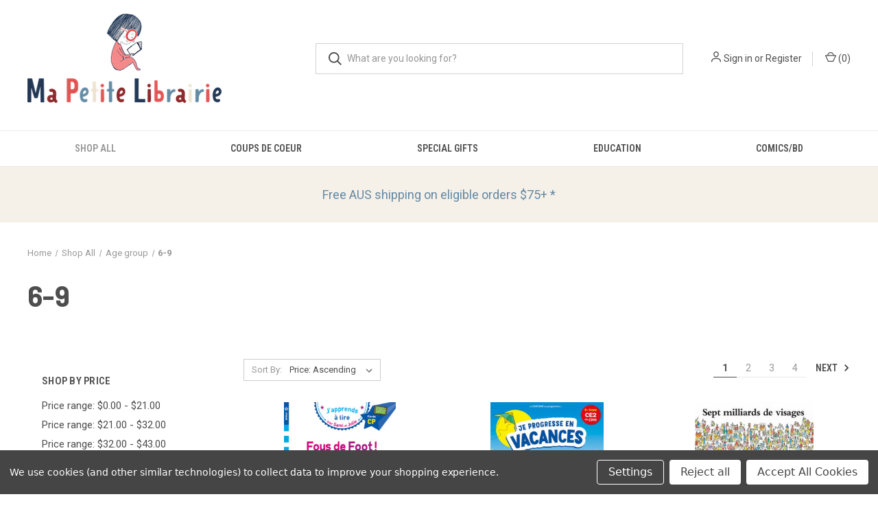

--- FILE ---
content_type: text/html; charset=UTF-8
request_url: https://mapetitelibrairie.com.au/6-9/
body_size: 23435
content:



<!DOCTYPE html>
<html class="no-js" lang="en">
    <head>
        <title>Shop All - Age group - 6-9 - Page 1 - Ma Petite Librairie</title>
        <link rel="dns-prefetch preconnect" href="https://cdn11.bigcommerce.com/s-ohr554g5og" crossorigin><link rel="dns-prefetch preconnect" href="https://fonts.googleapis.com/" crossorigin><link rel="dns-prefetch preconnect" href="https://fonts.gstatic.com/" crossorigin>
        <meta name="keywords" content="French books, Kids, Children, Comic books, Comic novels, Picture books, French literature, Bilingual books,  French audio books"><link rel='canonical' href='https://mapetitelibrairie.com.au/6-9/' /><meta name='platform' content='bigcommerce.stencil' />
        
                <link rel="next" href="https://mapetitelibrairie.com.au/6-9/?page=2">


        <link href="https://cdn11.bigcommerce.com/s-ohr554g5og/product_images/Girl_1%20favicon.png?t=1615021698" rel="shortcut icon">
        <meta name="viewport" content="width=device-width, initial-scale=1, maximum-scale=1">

        <script>
            document.documentElement.className = document.documentElement.className.replace('no-js', 'js');
        </script>

        <script>
    function browserSupportsAllFeatures() {
        return window.Promise
            && window.fetch
            && window.URL
            && window.URLSearchParams
            && window.WeakMap
            // object-fit support
            && ('objectFit' in document.documentElement.style);
    }

    function loadScript(src) {
        var js = document.createElement('script');
        js.src = src;
        js.onerror = function () {
            console.error('Failed to load polyfill script ' + src);
        };
        document.head.appendChild(js);
    }

    if (!browserSupportsAllFeatures()) {
        loadScript('https://cdn11.bigcommerce.com/s-ohr554g5og/stencil/dc484690-7314-013d-9132-525370967e21/dist/theme-bundle.polyfills.js');
    }
</script>
        <script>window.consentManagerTranslations = `{"locale":"en","locales":{"consent_manager.data_collection_warning":"en","consent_manager.accept_all_cookies":"en","consent_manager.gdpr_settings":"en","consent_manager.data_collection_preferences":"en","consent_manager.manage_data_collection_preferences":"en","consent_manager.use_data_by_cookies":"en","consent_manager.data_categories_table":"en","consent_manager.allow":"en","consent_manager.accept":"en","consent_manager.deny":"en","consent_manager.dismiss":"en","consent_manager.reject_all":"en","consent_manager.category":"en","consent_manager.purpose":"en","consent_manager.functional_category":"en","consent_manager.functional_purpose":"en","consent_manager.analytics_category":"en","consent_manager.analytics_purpose":"en","consent_manager.targeting_category":"en","consent_manager.advertising_category":"en","consent_manager.advertising_purpose":"en","consent_manager.essential_category":"en","consent_manager.esential_purpose":"en","consent_manager.yes":"en","consent_manager.no":"en","consent_manager.not_available":"en","consent_manager.cancel":"en","consent_manager.save":"en","consent_manager.back_to_preferences":"en","consent_manager.close_without_changes":"en","consent_manager.unsaved_changes":"en","consent_manager.by_using":"en","consent_manager.agree_on_data_collection":"en","consent_manager.change_preferences":"en","consent_manager.cancel_dialog_title":"en","consent_manager.privacy_policy":"en","consent_manager.allow_category_tracking":"en","consent_manager.disallow_category_tracking":"en"},"translations":{"consent_manager.data_collection_warning":"We use cookies (and other similar technologies) to collect data to improve your shopping experience.","consent_manager.accept_all_cookies":"Accept All Cookies","consent_manager.gdpr_settings":"Settings","consent_manager.data_collection_preferences":"Website Data Collection Preferences","consent_manager.manage_data_collection_preferences":"Manage Website Data Collection Preferences","consent_manager.use_data_by_cookies":" uses data collected by cookies and JavaScript libraries to improve your shopping experience.","consent_manager.data_categories_table":"The table below outlines how we use this data by category. To opt out of a category of data collection, select 'No' and save your preferences.","consent_manager.allow":"Allow","consent_manager.accept":"Accept","consent_manager.deny":"Deny","consent_manager.dismiss":"Dismiss","consent_manager.reject_all":"Reject all","consent_manager.category":"Category","consent_manager.purpose":"Purpose","consent_manager.functional_category":"Functional","consent_manager.functional_purpose":"Enables enhanced functionality, such as videos and live chat. If you do not allow these, then some or all of these functions may not work properly.","consent_manager.analytics_category":"Analytics","consent_manager.analytics_purpose":"Provide statistical information on site usage, e.g., web analytics so we can improve this website over time.","consent_manager.targeting_category":"Targeting","consent_manager.advertising_category":"Advertising","consent_manager.advertising_purpose":"Used to create profiles or personalize content to enhance your shopping experience.","consent_manager.essential_category":"Essential","consent_manager.esential_purpose":"Essential for the site and any requested services to work, but do not perform any additional or secondary function.","consent_manager.yes":"Yes","consent_manager.no":"No","consent_manager.not_available":"N/A","consent_manager.cancel":"Cancel","consent_manager.save":"Save","consent_manager.back_to_preferences":"Back to Preferences","consent_manager.close_without_changes":"You have unsaved changes to your data collection preferences. Are you sure you want to close without saving?","consent_manager.unsaved_changes":"You have unsaved changes","consent_manager.by_using":"By using our website, you're agreeing to our","consent_manager.agree_on_data_collection":"By using our website, you're agreeing to the collection of data as described in our ","consent_manager.change_preferences":"You can change your preferences at any time","consent_manager.cancel_dialog_title":"Are you sure you want to cancel?","consent_manager.privacy_policy":"Privacy Policy","consent_manager.allow_category_tracking":"Allow [CATEGORY_NAME] tracking","consent_manager.disallow_category_tracking":"Disallow [CATEGORY_NAME] tracking"}}`;</script>

        <script>
            window.lazySizesConfig = window.lazySizesConfig || {};
            window.lazySizesConfig.loadMode = 1;
        </script>
        <script async src="https://cdn11.bigcommerce.com/s-ohr554g5og/stencil/dc484690-7314-013d-9132-525370967e21/dist/theme-bundle.head_async.js"></script>
        
        <link href="https://fonts.googleapis.com/css?family=Roboto+Condensed:400,600%7CRoboto:400,700%7CBarlow:700&display=block" rel="stylesheet">
        
        <link rel="preload" href="https://cdn11.bigcommerce.com/s-ohr554g5og/stencil/dc484690-7314-013d-9132-525370967e21/dist/theme-bundle.font.js" as="script">
        <script async src="https://cdn11.bigcommerce.com/s-ohr554g5og/stencil/dc484690-7314-013d-9132-525370967e21/dist/theme-bundle.font.js"></script>

        <link data-stencil-stylesheet href="https://cdn11.bigcommerce.com/s-ohr554g5og/stencil/dc484690-7314-013d-9132-525370967e21/css/theme-41d9d5c0-66b7-013e-65ed-4e85ae080c9a.css" rel="stylesheet">

        <!-- Start Tracking Code for analytics_facebook -->

<script data-bc-cookie-consent="4" type="text/plain">
!function(f,b,e,v,n,t,s){if(f.fbq)return;n=f.fbq=function(){n.callMethod?n.callMethod.apply(n,arguments):n.queue.push(arguments)};if(!f._fbq)f._fbq=n;n.push=n;n.loaded=!0;n.version='2.0';n.queue=[];t=b.createElement(e);t.async=!0;t.src=v;s=b.getElementsByTagName(e)[0];s.parentNode.insertBefore(t,s)}(window,document,'script','https://connect.facebook.net/en_US/fbevents.js');

fbq('set', 'autoConfig', 'false', '178542786989729');
fbq('dataProcessingOptions', []);
fbq('init', '178542786989729', {"external_id":"679940cd-aa3c-4fa6-bb42-559fcdd9bca6"});
fbq('set', 'agent', 'bigcommerce', '178542786989729');

function trackEvents() {
    var pathName = window.location.pathname;

    fbq('track', 'PageView', {}, "");

    // Search events start -- only fire if the shopper lands on the /search.php page
    if (pathName.indexOf('/search.php') === 0 && getUrlParameter('search_query')) {
        fbq('track', 'Search', {
            content_type: 'product_group',
            content_ids: [],
            search_string: getUrlParameter('search_query')
        });
    }
    // Search events end

    // Wishlist events start -- only fire if the shopper attempts to add an item to their wishlist
    if (pathName.indexOf('/wishlist.php') === 0 && getUrlParameter('added_product_id')) {
        fbq('track', 'AddToWishlist', {
            content_type: 'product_group',
            content_ids: []
        });
    }
    // Wishlist events end

    // Lead events start -- only fire if the shopper subscribes to newsletter
    if (pathName.indexOf('/subscribe.php') === 0 && getUrlParameter('result') === 'success') {
        fbq('track', 'Lead', {});
    }
    // Lead events end

    // Registration events start -- only fire if the shopper registers an account
    if (pathName.indexOf('/login.php') === 0 && getUrlParameter('action') === 'account_created') {
        fbq('track', 'CompleteRegistration', {}, "");
    }
    // Registration events end

    

    function getUrlParameter(name) {
        var cleanName = name.replace(/[\[]/, '\[').replace(/[\]]/, '\]');
        var regex = new RegExp('[\?&]' + cleanName + '=([^&#]*)');
        var results = regex.exec(window.location.search);
        return results === null ? '' : decodeURIComponent(results[1].replace(/\+/g, ' '));
    }
}

if (window.addEventListener) {
    window.addEventListener("load", trackEvents, false)
}
</script>
<noscript><img height="1" width="1" style="display:none" alt="null" src="https://www.facebook.com/tr?id=178542786989729&ev=PageView&noscript=1&a=plbigcommerce1.2&eid="/></noscript>

<!-- End Tracking Code for analytics_facebook -->

<!-- Start Tracking Code for analytics_googleanalytics4 -->

<script data-cfasync="false" src="https://cdn11.bigcommerce.com/shared/js/google_analytics4_bodl_subscribers-358423becf5d870b8b603a81de597c10f6bc7699.js" integrity="sha256-gtOfJ3Avc1pEE/hx6SKj/96cca7JvfqllWA9FTQJyfI=" crossorigin="anonymous"></script>
<script data-cfasync="false">
  (function () {
    window.dataLayer = window.dataLayer || [];

    function gtag(){
        dataLayer.push(arguments);
    }

    function initGA4(event) {
         function setupGtag() {
            function configureGtag() {
                gtag('js', new Date());
                gtag('set', 'developer_id.dMjk3Nj', true);
                gtag('config', 'G-SYDSBGJJ0S');
            }

            var script = document.createElement('script');

            script.src = 'https://www.googletagmanager.com/gtag/js?id=G-SYDSBGJJ0S';
            script.async = true;
            script.onload = configureGtag;

            document.head.appendChild(script);
        }

        setupGtag();

        if (typeof subscribeOnBodlEvents === 'function') {
            subscribeOnBodlEvents('G-SYDSBGJJ0S', true);
        }

        window.removeEventListener(event.type, initGA4);
    }

    gtag('consent', 'default', {"ad_storage":"denied","ad_user_data":"denied","ad_personalization":"denied","analytics_storage":"denied","functionality_storage":"denied"})
            

    var eventName = document.readyState === 'complete' ? 'consentScriptsLoaded' : 'DOMContentLoaded';
    window.addEventListener(eventName, initGA4, false);
  })()
</script>

<!-- End Tracking Code for analytics_googleanalytics4 -->

<!-- Start Tracking Code for analytics_siteverification -->

<meta name="google-site-verification" content="TAFsivQnIw852qIHau6i6Zoz-AwYfyZqiolNG1AzsMk" />

<!-- End Tracking Code for analytics_siteverification -->

<!-- Start Tracking Code for analytics_visualwebsiteoptimizer -->

<style>
@media (min-width: 801px) {
.header-logo{
    margin-top: 0;
    margin-bottom: 20px;
}
}
</style>

<!-- End Tracking Code for analytics_visualwebsiteoptimizer -->


<script type="text/javascript" src="https://checkout-sdk.bigcommerce.com/v1/loader.js" defer ></script>
<script>window.consentManagerStoreConfig = function () { return {"storeName":"Ma Petite Librairie","privacyPolicyUrl":"","writeKey":null,"improvedConsentManagerEnabled":true,"AlwaysIncludeScriptsWithConsentTag":true}; };</script>
<script type="text/javascript" src="https://cdn11.bigcommerce.com/shared/js/bodl-consent-32a446f5a681a22e8af09a4ab8f4e4b6deda6487.js" integrity="sha256-uitfaufFdsW9ELiQEkeOgsYedtr3BuhVvA4WaPhIZZY=" crossorigin="anonymous" defer></script>
<script type="text/javascript" src="https://cdn11.bigcommerce.com/shared/js/storefront/consent-manager-config-3013a89bb0485f417056882e3b5cf19e6588b7ba.js" defer></script>
<script type="text/javascript" src="https://cdn11.bigcommerce.com/shared/js/storefront/consent-manager-08633fe15aba542118c03f6d45457262fa9fac88.js" defer></script>
<script type="text/javascript">
var BCData = {};
</script>
<!-- Global site tag (gtag.js) - Google Ads: AW-980428857 -->
<script data-bc-cookie-consent="3" type="text/plain" async src="https://www.googletagmanager.com/gtag/js?id=AW-980428857"></script>
<script data-bc-cookie-consent="3" type="text/plain">
  window.dataLayer = window.dataLayer || [];
  function gtag(){dataLayer.push(arguments);}
  gtag('js', new Date());

  gtag('config', 'AW-980428857');
  gtag('set', 'developer_id.dMjk3Nj', true);
</script>
<!-- GA4 Code Start: View Product Content -->
<script data-bc-cookie-consent="3" type="text/plain">
</script>

 <script data-cfasync="false" src="https://microapps.bigcommerce.com/bodl-events/1.9.4/index.js" integrity="sha256-Y0tDj1qsyiKBRibKllwV0ZJ1aFlGYaHHGl/oUFoXJ7Y=" nonce="" crossorigin="anonymous"></script>
 <script data-cfasync="false" nonce="">

 (function() {
    function decodeBase64(base64) {
       const text = atob(base64);
       const length = text.length;
       const bytes = new Uint8Array(length);
       for (let i = 0; i < length; i++) {
          bytes[i] = text.charCodeAt(i);
       }
       const decoder = new TextDecoder();
       return decoder.decode(bytes);
    }
    window.bodl = JSON.parse(decodeBase64("[base64]"));
 })()

 </script>

<script nonce="">
(function () {
    var xmlHttp = new XMLHttpRequest();

    xmlHttp.open('POST', 'https://bes.gcp.data.bigcommerce.com/nobot');
    xmlHttp.setRequestHeader('Content-Type', 'application/json');
    xmlHttp.send('{"store_id":"1001399230","timezone_offset":"10.0","timestamp":"2025-12-06T07:02:32.92225300Z","visit_id":"93b27719-5d31-4c55-854d-60a09cf4eecc","channel_id":1}');
})();
</script>

        

        <script>
            var theme_settings = {
                show_fast_cart: true,
                linksPerCol: 10,
            };
        </script>

        <link rel="preload" href="https://cdn11.bigcommerce.com/s-ohr554g5og/stencil/dc484690-7314-013d-9132-525370967e21/dist/theme-bundle.main.js" as="script">
    </head>
    <body>
        <svg data-src="https://cdn11.bigcommerce.com/s-ohr554g5og/stencil/dc484690-7314-013d-9132-525370967e21/img/icon-sprite.svg" class="icons-svg-sprite"></svg>

        <header class="header" role="banner">
    <a href="#" class="mobileMenu-toggle" data-mobile-menu-toggle="menu">
        <span class="mobileMenu-toggleIcon"></span>
    </a>

    <div class="header-logo--wrap">
        <div class="header-logo">
            
            <div class="logo-and-toggle">
                <div class="desktopMenu-toggle">
                    <a href="javascript:void(0);" class="mobileMenu-toggle">
                        <span class="mobileMenu-toggleIcon"></span>
                    </a>
                </div>
                
                    <div class="logo-wrap"><a href="https://mapetitelibrairie.com.au/" class="header-logo__link" data-header-logo-link>
        <div class="header-logo-image-container">
            <img class="header-logo-image"
                 src="https://cdn11.bigcommerce.com/s-ohr554g5og/images/stencil/300x130/mpl_website_logo_edited__1610053388.original.png"
                 srcset="https://cdn11.bigcommerce.com/s-ohr554g5og/images/stencil/390x130/mpl_website_logo_edited__1610053388.original.png"
                 alt="Ma Petite Librairie"
                 title="Ma Petite Librairie">
        </div>
</a>
</div>
            </div>
            
            <div class="quickSearchWrap" id="quickSearch" aria-hidden="true" tabindex="-1" data-prevent-quick-search-close>
                <div>
    <!-- snippet location forms_search -->
    <form class="form" action="/search.php">
        <fieldset class="form-fieldset">
            <div class="form-field">
                <label class="is-srOnly" for="search_query">Search</label>
                <input class="form-input" data-search-quick name="search_query" id="search_query" data-error-message="Search field cannot be empty." placeholder="What are you looking for?" autocomplete="off">
                <button type="submit" class="form-button">
                    <i class="icon" aria-hidden="true">
                        <svg><use xlink:href="#icon-search" /></svg>
                    </i>
                </button>
            </div>
        </fieldset>
    </form>
    <section class="quickSearchResults" data-bind="html: results"></section>
    <p role="status"
       aria-live="polite"
       class="aria-description--hidden"
       data-search-aria-message-predefined-text="product results for"
    ></p>
</div>
            </div>
            <div class="navUser-wrap">
                <nav class="navUser">
    <ul class="navUser-section navUser-section--alt">
        <li class="navUser-item navUser-item--account">
            <i class="icon" aria-hidden="true">
                <svg><use xlink:href="#icon-user" /></svg>
            </i>
                <a class="navUser-action"
                   href="/login.php"
                   aria-label="Sign in"
                >
                    Sign in
                </a>
                    <span>or</span> <a class="navUser-action" href="/login.php?action=create_account">Register</a>
        </li>
                <li class="navUser-item navUser-item--mobile-search">
            <i class="icon" aria-hidden="true">
                <svg><use xlink:href="#icon-search" /></svg>
            </i>
        </li>
        <li class="navUser-item navUser-item--cart">
            <a
                class="navUser-action"
                data-cart-preview
                data-dropdown="cart-preview-dropdown"
                data-options="align:right"
                href="/cart.php"
                aria-label="Cart with 0 items"
            >
                <i class="icon" aria-hidden="true">
                    <svg><use xlink:href="#icon-cart" /></svg>
                </i>
                (<span class=" cart-quantity"></span>)
            </a>

            <div class="dropdown-menu" id="cart-preview-dropdown" data-dropdown-content aria-hidden="true"></div>
        </li>
    </ul>
</nav>
            </div>
        </div>
    </div>

    <div class="navPages-container" id="menu" data-menu>
        <span class="mobile-closeNav">
    <i class="icon" aria-hidden="true">
        <svg><use xlink:href="#icon-close-large" /></svg>
    </i>
    close
</span>
<nav class="navPages">
    <ul class="navPages-list navPages-list--user 5765697a656e20596f756e67">
            <li class="navPages-item">
                <i class="icon" aria-hidden="true">
                    <svg><use xlink:href="#icon-user" /></svg>
                </i>
                <a class="navPages-action" href="/login.php">Sign in</a>
                    or
                    <a class="navPages-action"
                       href="/login.php?action=create_account"
                       aria-label="Register"
                    >
                        Register
                    </a>
            </li>
    </ul>
    <ul class="navPages-list navPages-mega navPages-mainNav">
            <li class="navPages-item">
                <a class="navPages-action has-subMenu activePage"
   href="https://mapetitelibrairie.com.au/shop-all/"
   data-collapsible="navPages-23"
>
    Shop All
    <i class="icon navPages-action-moreIcon" aria-hidden="true">
        <svg><use xlink:href="#icon-chevron-down" /></svg>
    </i>
</a>
<div class="column-menu navPage-subMenu" id="navPages-23" aria-hidden="true" tabindex="-1">
    <ul class="navPage-subMenu-list">
            <li class="navPage-subMenu-item">
                <i class="icon navPages-action-moreIcon" aria-hidden="true"><svg><use xlink:href="#icon-chevron-right" /></svg></i>
                <a class="navPage-subMenu-action navPages-action activePage" href="https://mapetitelibrairie.com.au/age-group/">Age group</a>
                    <i class="icon navPages-action-moreIcon navPages-action-closed" aria-hidden="true"><svg><use xlink:href="#icon-plus" /></svg></i>
                    <i class="icon navPages-action-moreIcon navPages-action-open" aria-hidden="true"><svg><use xlink:href="#icon-minus" /></svg></i>
                
            </li>
                    <li class="navPage-childList-item">
                        <a class="navPage-childList-action navPages-action" href="https://mapetitelibrairie.com.au/0-3/">0-3</a>
                    </li>
                    <li class="navPage-childList-item">
                        <a class="navPage-childList-action navPages-action" href="https://mapetitelibrairie.com.au/3-6/">3-6</a>
                    </li>
                    <li class="navPage-childList-item">
                        <a class="navPage-childList-action navPages-action activePage" href="https://mapetitelibrairie.com.au/6-9/">6-9</a>
                    </li>
                    <li class="navPage-childList-item">
                        <a class="navPage-childList-action navPages-action" href="https://mapetitelibrairie.com.au/6/">6+</a>
                    </li>
                    <li class="navPage-childList-item">
                        <a class="navPage-childList-action navPages-action" href="https://mapetitelibrairie.com.au/9-12/">9-12</a>
                    </li>
                    <li class="navPage-childList-item">
                        <a class="navPage-childList-action navPages-action" href="https://mapetitelibrairie.com.au/9/">9+</a>
                    </li>
                    <li class="navPage-childList-item">
                        <a class="navPage-childList-action navPages-action" href="https://mapetitelibrairie.com.au/12/">12+</a>
                    </li>
                    <li class="navPage-childList-item">
                        <a class="navPage-childList-action navPages-action" href="https://mapetitelibrairie.com.au/adults/">Adults</a>
                    </li>
            <li class="navPage-subMenu-item">
                <i class="icon navPages-action-moreIcon" aria-hidden="true"><svg><use xlink:href="#icon-chevron-right" /></svg></i>
                <a class="navPage-subMenu-action navPages-action" href="https://mapetitelibrairie.com.au/format/">Format</a>
                    <i class="icon navPages-action-moreIcon navPages-action-closed" aria-hidden="true"><svg><use xlink:href="#icon-plus" /></svg></i>
                    <i class="icon navPages-action-moreIcon navPages-action-open" aria-hidden="true"><svg><use xlink:href="#icon-minus" /></svg></i>
                
            </li>
                    <li class="navPage-childList-item">
                        <a class="navPage-childList-action navPages-action" href="https://mapetitelibrairie.com.au/activities-and-games/">Activities and games</a>
                    </li>
                    <li class="navPage-childList-item">
                        <a class="navPage-childList-action navPages-action" href="https://mapetitelibrairie.com.au/audio/">Audio</a>
                    </li>
                    <li class="navPage-childList-item">
                        <a class="navPage-childList-action navPages-action" href="https://mapetitelibrairie.com.au/illustrated/">Illustrated</a>
                    </li>
                    <li class="navPage-childList-item">
                        <a class="navPage-childList-action navPages-action" href="https://mapetitelibrairie.com.au/paperback/">Paperback</a>
                    </li>
                    <li class="navPage-childList-item">
                        <a class="navPage-childList-action navPages-action" href="https://mapetitelibrairie.com.au/babys-album/">Baby&#x27;s album</a>
                    </li>
                    <li class="navPage-childList-item">
                        <a class="navPage-childList-action navPages-action" href="https://mapetitelibrairie.com.au/bath-book/">Bath book</a>
                    </li>
                    <li class="navPage-childList-item">
                        <a class="navPage-childList-action navPages-action" href="https://mapetitelibrairie.com.au/beautiful-book/">Beautiful book</a>
                    </li>
                    <li class="navPage-childList-item">
                        <a class="navPage-childList-action navPages-action" href="https://mapetitelibrairie.com.au/boardbook/">Boardbook</a>
                    </li>
                    <li class="navPage-childList-item">
                        <a class="navPage-childList-action navPages-action" href="https://mapetitelibrairie.com.au/boardbook-with-flaps/">Boardbook with flaps</a>
                    </li>
                    <li class="navPage-childList-item">
                        <a class="navPage-childList-action navPages-action" href="https://mapetitelibrairie.com.au/boardbook-with-sounds/">Boardbook with sounds</a>
                    </li>
                    <li class="navPage-childList-item">
                        <a class="navPage-childList-action navPages-action" href="https://mapetitelibrairie.com.au/chapter-book/">Chapter book</a>
                    </li>
                    <li class="navPage-childList-item">
                        <a class="navPage-childList-action navPages-action" href="https://mapetitelibrairie.com.au/collection-of-tales/">Collection of tales</a>
                    </li>
                    <li class="navPage-childList-item">
                        <a class="navPage-childList-action navPages-action" href="https://mapetitelibrairie.com.au/comic-book/">Comic book</a>
                    </li>
                    <li class="navPage-childList-item">
                        <a class="navPage-childList-action navPages-action" href="https://mapetitelibrairie.com.au/documentary-book/">Documentary book</a>
                    </li>
                    <li class="navPage-childList-item">
                        <a class="navPage-childList-action navPages-action" href="https://mapetitelibrairie.com.au/first-readers-y1/">First readers Y1</a>
                    </li>
                    <li class="navPage-childList-item">
                        <a class="navPage-childList-action navPages-action" href="https://mapetitelibrairie.com.au/first-readers-y2/">First readers Y2</a>
                    </li>
                    <li class="navPage-childList-item">
                        <a class="navPage-childList-action navPages-action" href="https://mapetitelibrairie.com.au/first-readers-y2-y3/">First readers Y2|Y3</a>
                    </li>
                    <li class="navPage-childList-item">
                        <a class="navPage-childList-action navPages-action" href="https://mapetitelibrairie.com.au/first-readers-y3/">First readers Y3</a>
                    </li>
                    <li class="navPage-childList-item">
                        <a class="navPage-childList-action navPages-action" href="https://mapetitelibrairie.com.au/novel/">Novel</a>
                    </li>
                    <li class="navPage-childList-item">
                        <a class="navPage-childList-action navPages-action" href="https://mapetitelibrairie.com.au/parenting/">Parenting</a>
                    </li>
                    <li class="navPage-childList-item">
                        <a class="navPage-childList-action navPages-action" href="https://mapetitelibrairie.com.au/picture-book/">Picture book</a>
                    </li>
                    <li class="navPage-childList-item">
                        <a class="navPage-childList-action navPages-action" href="https://mapetitelibrairie.com.au/picture-book-with-sounds/">Picture book with sounds</a>
                    </li>
            <li class="navPage-subMenu-item">
                <i class="icon navPages-action-moreIcon" aria-hidden="true"><svg><use xlink:href="#icon-chevron-right" /></svg></i>
                <a class="navPage-subMenu-action navPages-action" href="https://mapetitelibrairie.com.au/heroes/">Heroes</a>
                    <i class="icon navPages-action-moreIcon navPages-action-closed" aria-hidden="true"><svg><use xlink:href="#icon-plus" /></svg></i>
                    <i class="icon navPages-action-moreIcon navPages-action-open" aria-hidden="true"><svg><use xlink:href="#icon-minus" /></svg></i>
                
            </li>
                    <li class="navPage-childList-item">
                        <a class="navPage-childList-action navPages-action" href="https://mapetitelibrairie.com.au/100-syllabique/">100 % syllabique</a>
                    </li>
                    <li class="navPage-childList-item">
                        <a class="navPage-childList-action navPages-action" href="https://mapetitelibrairie.com.au/7-histoires/">7 histoires ...</a>
                    </li>
                    <li class="navPage-childList-item">
                        <a class="navPage-childList-action navPages-action" href="https://mapetitelibrairie.com.au/ana-ana/">Ana Ana</a>
                    </li>
                    <li class="navPage-childList-item">
                        <a class="navPage-childList-action navPages-action" href="https://mapetitelibrairie.com.au/anatole-latuile/">Anatole Latuile</a>
                    </li>
                    <li class="navPage-childList-item">
                        <a class="navPage-childList-action navPages-action" href="https://mapetitelibrairie.com.au/anna-llenas/">Anna Llenas</a>
                    </li>
                    <li class="navPage-childList-item">
                        <a class="navPage-childList-action navPages-action" href="https://mapetitelibrairie.com.au/apolline/">Apolline</a>
                    </li>
                    <li class="navPage-childList-item">
                        <a class="navPage-childList-action navPages-action" href="https://mapetitelibrairie.com.au/arc-en-ciel/">Arc en ciel</a>
                    </li>
                    <li class="navPage-childList-item">
                        <a class="navPage-childList-action navPages-action" href="https://mapetitelibrairie.com.au/archibald/">Archibald</a>
                    </li>
                    <li class="navPage-childList-item">
                        <a class="navPage-childList-action navPages-action" href="https://mapetitelibrairie.com.au/archidoc/">Archidoc</a>
                    </li>
                    <li class="navPage-childList-item">
                        <a class="navPage-childList-action navPages-action" href="https://mapetitelibrairie.com.au/ariol/">Ariol</a>
                    </li>
                    <li class="navPage-childList-item">
                        <a class="navPage-childList-action navPages-action" href="https://mapetitelibrairie.com.au/asterix-et-obelix/">Asterix et Obelix</a>
                    </li>
                    <li class="navPage-childList-item">
                        <a class="navPage-childList-action navPages-action" href="https://mapetitelibrairie.com.au/atlas/">Atlas</a>
                    </li>
                    <li class="navPage-childList-item">
                        <a class="navPage-childList-action navPages-action" href="https://mapetitelibrairie.com.au/balthazar/">Balthazar</a>
                    </li>
                    <li class="navPage-childList-item">
                        <a class="navPage-childList-action navPages-action" href="https://mapetitelibrairie.com.au/bam/">BAM !</a>
                    </li>
                    <li class="navPage-childList-item">
                        <a class="navPage-childList-action navPages-action" href="https://mapetitelibrairie.com.au/beaux-livres-1/">Beaux livres</a>
                    </li>
                    <li class="navPage-childList-item">
                        <a class="navPage-childList-action navPages-action" href="https://mapetitelibrairie.com.au/bff/">BFF</a>
                    </li>
                    <li class="navPage-childList-item">
                        <a class="navPage-childList-action navPages-action" href="https://mapetitelibrairie.com.au/bonjour-nature/">Bonjour Nature !</a>
                    </li>
                    <li class="navPage-childList-item">
                        <a class="navPage-childList-action navPages-action" href="https://mapetitelibrairie.com.au/boule-et-bill/">Boule et Bill</a>
                    </li>
                    <li class="navPage-childList-item">
                        <a class="navPage-childList-action navPages-action" href="https://mapetitelibrairie.com.au/cest-trop/">C&#x27;est trop</a>
                    </li>
                    <li class="navPage-childList-item">
                        <a class="navPage-childList-action navPages-action" href="https://mapetitelibrairie.com.au/cahier-de-vacances/">Cahier de vacances</a>
                    </li>
                    <li class="navPage-childList-item">
                        <a class="navPage-childList-action navPages-action" href="https://mapetitelibrairie.com.au/cedric/">Cedric</a>
                    </li>
                    <li class="navPage-childList-item">
                        <a class="navPage-childList-action navPages-action" href="https://mapetitelibrairie.com.au/cerise/">Cerise</a>
                    </li>
                    <li class="navPage-childList-item">
                        <a class="navPage-childList-action navPages-action" href="https://mapetitelibrairie.com.au/ces-femmes-incroyables/">Ces femmes incroyables</a>
                    </li>
                    <li class="navPage-childList-item">
                        <a class="navPage-childList-action navPages-action" href="https://mapetitelibrairie.com.au/cherub/">Cherub</a>
                    </li>
                    <li class="navPage-childList-item">
                        <a class="navPage-childList-action navPages-action" href="https://mapetitelibrairie.com.au/christine-roussey/">Christine Roussey</a>
                    </li>
                    <li class="navPage-childList-item">
                        <a class="navPage-childList-action navPages-action" href="https://mapetitelibrairie.com.au/clovis-oups/">Clovis &amp; Oups</a>
                    </li>
                    <li class="navPage-childList-item">
                        <a class="navPage-childList-action navPages-action" href="https://mapetitelibrairie.com.au/des-enquetes-au-poil/">Des enquetes au poil</a>
                    </li>
                    <li class="navPage-childList-item">
                        <a class="navPage-childList-action navPages-action" href="https://mapetitelibrairie.com.au/droit-au-but/">Droit au But</a>
                    </li>
                    <li class="navPage-childList-item">
                        <a class="navPage-childList-action navPages-action" href="https://mapetitelibrairie.com.au/droles-doreilles/">Droles d&#x27;oreilles</a>
                    </li>
                    <li class="navPage-childList-item">
                        <a class="navPage-childList-action navPages-action" href="https://mapetitelibrairie.com.au/droles-de-petites-betes/">Droles de petites betes</a>
                    </li>
                    <li class="navPage-childList-item">
                        <a class="navPage-childList-action navPages-action" href="https://mapetitelibrairie.com.au/elles/">Elles</a>
                    </li>
                    <li class="navPage-childList-item">
                        <a class="navPage-childList-action navPages-action" href="https://mapetitelibrairie.com.au/emile-et-margot/">Émile et Margot</a>
                    </li>
                    <li class="navPage-childList-item">
                        <a class="navPage-childList-action navPages-action" href="https://mapetitelibrairie.com.au/en-bd/">En BD</a>
                    </li>
                    <li class="navPage-childList-item">
                        <a class="navPage-childList-action navPages-action" href="https://mapetitelibrairie.com.au/enfants-capables/">Enfants capables</a>
                    </li>
                    <li class="navPage-childList-item">
                        <a class="navPage-childList-action navPages-action" href="https://mapetitelibrairie.com.au/ernest-et-celestine/">Ernest et Célestine</a>
                    </li>
                    <li class="navPage-childList-item">
                        <a class="navPage-childList-action navPages-action" href="https://mapetitelibrairie.com.au/escape-games/">Escape games</a>
                    </li>
                    <li class="navPage-childList-item">
                        <a class="navPage-childList-action navPages-action" href="https://mapetitelibrairie.com.au/essie/">Essie</a>
                    </li>
                    <li class="navPage-childList-item">
                        <a class="navPage-childList-action navPages-action" href="https://mapetitelibrairie.com.au/famille-souris/">Famille Souris</a>
                    </li>
                    <li class="navPage-childList-item">
                        <a class="navPage-childList-action navPages-action" href="https://mapetitelibrairie.com.au/fee-fifolette/">Fee Fifolette</a>
                    </li>
                    <li class="navPage-childList-item">
                        <a class="navPage-childList-action navPages-action" href="https://mapetitelibrairie.com.au/francoise-dolto/">Francoise Dolto</a>
                    </li>
                    <li class="navPage-childList-item">
                        <a class="navPage-childList-action navPages-action" href="https://mapetitelibrairie.com.au/frigiel-et-fluffy/">Frigiel et Fluffy</a>
                    </li>
                    <li class="navPage-childList-item">
                        <a class="navPage-childList-action navPages-action" href="https://mapetitelibrairie.com.au/garfield/">Garfield</a>
                    </li>
                    <li class="navPage-childList-item">
                        <a class="navPage-childList-action navPages-action" href="https://mapetitelibrairie.com.au/geronimo/">Geronimo</a>
                    </li>
                    <li class="navPage-childList-item">
                        <a class="navPage-childList-action navPages-action" href="https://mapetitelibrairie.com.au/harry-potter/">Harry Potter</a>
                    </li>
                    <li class="navPage-childList-item">
                        <a class="navPage-childList-action navPages-action" href="https://mapetitelibrairie.com.au/histoire-du-soir/">Histoire du Soir</a>
                    </li>
                    <li class="navPage-childList-item">
                        <a class="navPage-childList-action navPages-action" href="https://mapetitelibrairie.com.au/imagier/">Imagier</a>
                    </li>
                    <li class="navPage-childList-item">
                        <a class="navPage-childList-action navPages-action" href="https://mapetitelibrairie.com.au/je-suis-en-cp-ce1-ce2/">Je suis en CP|CE1|CE2</a>
                    </li>
                    <li class="navPage-childList-item">
                        <a class="navPage-childList-action navPages-action" href="https://mapetitelibrairie.com.au/je-suis-1/">Je suis </a>
                    </li>
                    <li class="navPage-childList-item">
                        <a class="navPage-childList-action navPages-action" href="https://mapetitelibrairie.com.au/je-suis/">Je suis …</a>
                    </li>
                    <li class="navPage-childList-item">
                        <a class="navPage-childList-action navPages-action" href="https://mapetitelibrairie.com.au/jeux/">Jeux</a>
                    </li>
                    <li class="navPage-childList-item">
                        <a class="navPage-childList-action navPages-action" href="https://mapetitelibrairie.com.au/kylian-mbappe/">Kylian Mbappé</a>
                    </li>
                    <li class="navPage-childList-item">
                        <a class="navPage-childList-action navPages-action" href="https://mapetitelibrairie.com.au/la-cantoche/">La cantoche</a>
                    </li>
                    <li class="navPage-childList-item">
                        <a class="navPage-childList-action navPages-action" href="https://mapetitelibrairie.com.au/la-famille-blaireau/">La famille blaireau</a>
                    </li>
                    <li class="navPage-childList-item">
                        <a class="navPage-childList-action navPages-action" href="https://mapetitelibrairie.com.au/le-club-des-cinq/">Le club des cinq</a>
                    </li>
                    <li class="navPage-childList-item">
                        <a class="navPage-childList-action navPages-action" href="https://mapetitelibrairie.com.au/le-journal-de-gurty/">Le journal de Gurty</a>
                    </li>
                    <li class="navPage-childList-item">
                        <a class="navPage-childList-action navPages-action" href="https://mapetitelibrairie.com.au/le-petit-prince-1/">Le Petit Prince</a>
                    </li>
                    <li class="navPage-childList-item">
                        <a class="navPage-childList-action navPages-action" href="https://mapetitelibrairie.com.au/le-soir-avec/">Le soir avec</a>
                    </li>
                    <li class="navPage-childList-item">
                        <a class="navPage-childList-action navPages-action" href="https://mapetitelibrairie.com.au/le-tres-grand-livre-deveil/">Le tres grand livre d&#x27;eveil</a>
                    </li>
                    <li class="navPage-childList-item">
                        <a class="navPage-childList-action navPages-action" href="https://mapetitelibrairie.com.au/leon/">Léon</a>
                    </li>
                    <li class="navPage-childList-item">
                        <a class="navPage-childList-action navPages-action" href="https://mapetitelibrairie.com.au/les-alphas/">Les Alphas</a>
                    </li>
                    <li class="navPage-childList-item">
                        <a class="navPage-childList-action navPages-action" href="https://mapetitelibrairie.com.au/les-aventures-involontaires-de/">les aventures involontaires de</a>
                    </li>
                    <li class="navPage-childList-item">
                        <a class="navPage-childList-action navPages-action" href="https://mapetitelibrairie.com.au/les-grandes-vies/">Les grandes vies</a>
                    </li>
                    <li class="navPage-childList-item">
                        <a class="navPage-childList-action navPages-action" href="https://mapetitelibrairie.com.au/les-ptits-classiques/">Les P&#x27;tits Classiques</a>
                    </li>
                    <li class="navPage-childList-item">
                        <a class="navPage-childList-action navPages-action" href="https://mapetitelibrairie.com.au/les-pyjamasques/">Les Pyjamasques</a>
                    </li>
                    <li class="navPage-childList-item">
                        <a class="navPage-childList-action navPages-action" href="https://mapetitelibrairie.com.au/les-schtroumpfs/">Les Schtroumpfs</a>
                    </li>
                    <li class="navPage-childList-item">
                        <a class="navPage-childList-action navPages-action" href="https://mapetitelibrairie.com.au/les-soeurs-gremillet/">Les Soeurs Gremillet</a>
                    </li>
                    <li class="navPage-childList-item">
                        <a class="navPage-childList-action navPages-action" href="https://mapetitelibrairie.com.au/livres-piano/">Livres piano</a>
                    </li>
                    <li class="navPage-childList-item">
                        <a class="navPage-childList-action navPages-action" href="https://mapetitelibrairie.com.au/loup/">Loup</a>
                    </li>
                    <li class="navPage-childList-item">
                        <a class="navPage-childList-action navPages-action" href="https://mapetitelibrairie.com.au/loup-and-ptit-loup/">Loup and P&#x27;tit Loup</a>
                    </li>
                    <li class="navPage-childList-item">
                        <a class="navPage-childList-action navPages-action" href="https://mapetitelibrairie.com.au/ma-petite-nature/">Ma petite nature</a>
                    </li>
                    <li class="navPage-childList-item">
                        <a class="navPage-childList-action navPages-action" href="https://mapetitelibrairie.com.au/ma-pochette-daimants/">Ma pochette d&#x27;aimants</a>
                    </li>
                    <li class="navPage-childList-item">
                        <a class="navPage-childList-action navPages-action" href="https://mapetitelibrairie.com.au/marcel-pagnol/">Marcel Pagnol</a>
                    </li>
                    <li class="navPage-childList-item">
                        <a class="navPage-childList-action navPages-action" href="https://mapetitelibrairie.com.au/marsupilami/">Marsupilami</a>
                    </li>
                    <li class="navPage-childList-item">
                        <a class="navPage-childList-action navPages-action" href="https://mapetitelibrairie.com.au/martine/">Martine</a>
                    </li>
                    <li class="navPage-childList-item">
                        <a class="navPage-childList-action navPages-action" href="https://mapetitelibrairie.com.au/max-fou-de-foot/">Max fou de foot</a>
                    </li>
                    <li class="navPage-childList-item">
                        <a class="navPage-childList-action navPages-action" href="https://mapetitelibrairie.com.au/mes-ptites-questions/">Mes p&#x27;tites questions</a>
                    </li>
                    <li class="navPage-childList-item">
                        <a class="navPage-childList-action navPages-action" href="https://mapetitelibrairie.com.au/mes-ptits-albums/">Mes P&#x27;tits Albums</a>
                    </li>
                    <li class="navPage-childList-item">
                        <a class="navPage-childList-action navPages-action" href="https://mapetitelibrairie.com.au/mes-ptits-doc/">Mes p&#x27;tits doc</a>
                    </li>
                    <li class="navPage-childList-item">
                        <a class="navPage-childList-action navPages-action" href="https://mapetitelibrairie.com.au/mes-plus-belles-comptines/">Mes plus belles comptines</a>
                    </li>
                    <li class="navPage-childList-item">
                        <a class="navPage-childList-action navPages-action" href="https://mapetitelibrairie.com.au/mes-premieres-decouvertes/">Mes premieres decouvertes</a>
                    </li>
                    <li class="navPage-childList-item">
                        <a class="navPage-childList-action navPages-action" href="https://mapetitelibrairie.com.au/mes-premiers-contes/">Mes premiers contes</a>
                    </li>
                    <li class="navPage-childList-item">
                        <a class="navPage-childList-action navPages-action" href="https://mapetitelibrairie.com.au/mes-tout-ptits-docs/">Mes tout p&#x27;tits docs</a>
                    </li>
                    <li class="navPage-childList-item">
                        <a class="navPage-childList-action navPages-action" href="https://mapetitelibrairie.com.au/miffy/">Miffy</a>
                    </li>
                    <li class="navPage-childList-item">
                        <a class="navPage-childList-action navPages-action" href="https://mapetitelibrairie.com.au/mini-loup/">Mini Loup</a>
                    </li>
                    <li class="navPage-childList-item">
                        <a class="navPage-childList-action navPages-action" href="https://mapetitelibrairie.com.au/missions-vetos/">Missions Vetos</a>
                    </li>
                    <li class="navPage-childList-item">
                        <a class="navPage-childList-action navPages-action" href="https://mapetitelibrairie.com.au/montessori/">Montessori</a>
                    </li>
                    <li class="navPage-childList-item">
                        <a class="navPage-childList-action navPages-action" href="https://mapetitelibrairie.com.au/mortelle-adele/">Mortelle Adele</a>
                    </li>
                    <li class="navPage-childList-item">
                        <a class="navPage-childList-action navPages-action" href="https://mapetitelibrairie.com.au/nino/">Nino</a>
                    </li>
                    <li class="navPage-childList-item">
                        <a class="navPage-childList-action navPages-action" href="https://mapetitelibrairie.com.au/other-collection/">Other collection</a>
                    </li>
                    <li class="navPage-childList-item">
                        <a class="navPage-childList-action navPages-action" href="https://mapetitelibrairie.com.au/other-collections/">Other collections</a>
                    </li>
                    <li class="navPage-childList-item">
                        <a class="navPage-childList-action navPages-action" href="https://mapetitelibrairie.com.au/other-heroes/">Other heroes</a>
                    </li>
                    <li class="navPage-childList-item">
                        <a class="navPage-childList-action navPages-action" href="https://mapetitelibrairie.com.au/ptit-garcon/">P&#x27;tit garcon</a>
                    </li>
                    <li class="navPage-childList-item">
                        <a class="navPage-childList-action navPages-action" href="https://mapetitelibrairie.com.au/ptit-pourquoi/">P&#x27;tit pourquoi</a>
                    </li>
                    <li class="navPage-childList-item">
                        <a class="navPage-childList-action navPages-action" href="https://mapetitelibrairie.com.au/paco/">Paco</a>
                    </li>
                    <li class="navPage-childList-item">
                        <a class="navPage-childList-action navPages-action" href="https://mapetitelibrairie.com.au/pere-castor/">Pere Castor</a>
                    </li>
                    <li class="navPage-childList-item">
                        <a class="navPage-childList-action navPages-action" href="https://mapetitelibrairie.com.au/petit-grand/">Petit &amp; Grand</a>
                    </li>
                    <li class="navPage-childList-item">
                        <a class="navPage-childList-action navPages-action" href="https://mapetitelibrairie.com.au/petit-crocodile/">Petit Crocodile</a>
                    </li>
                    <li class="navPage-childList-item">
                        <a class="navPage-childList-action navPages-action" href="https://mapetitelibrairie.com.au/petit-doux/">Petit doux</a>
                    </li>
                    <li class="navPage-childList-item">
                        <a class="navPage-childList-action navPages-action" href="https://mapetitelibrairie.com.au/petit-ours-brun/">Petit Ours Brun</a>
                    </li>
                    <li class="navPage-childList-item">
                        <a class="navPage-childList-action navPages-action" href="https://mapetitelibrairie.com.au/petit-prince/">Petit Prince</a>
                    </li>
                    <li class="navPage-childList-item">
                        <a class="navPage-childList-action navPages-action" href="https://mapetitelibrairie.com.au/petite-grande/">Petite &amp; Grande</a>
                    </li>
                    <li class="navPage-childList-item">
                        <a class="navPage-childList-action navPages-action" href="https://mapetitelibrairie.com.au/petites-comptines/">Petites Comptines</a>
                    </li>
                    <li class="navPage-childList-item">
                        <a class="navPage-childList-action navPages-action" href="https://mapetitelibrairie.com.au/plume/">Plume</a>
                    </li>
                    <li class="navPage-childList-item">
                        <a class="navPage-childList-action navPages-action" href="https://mapetitelibrairie.com.au/plume-le-pirate/">Plume le Pirate</a>
                    </li>
                    <li class="navPage-childList-item">
                        <a class="navPage-childList-action navPages-action" href="https://mapetitelibrairie.com.au/sami-et-julie/">Sami et Julie</a>
                    </li>
                    <li class="navPage-childList-item">
                        <a class="navPage-childList-action navPages-action" href="https://mapetitelibrairie.com.au/sherlock-latruffe/">Sherlock Latruffe</a>
                    </li>
                    <li class="navPage-childList-item">
                        <a class="navPage-childList-action navPages-action" href="https://mapetitelibrairie.com.au/sorceline/">Sorceline</a>
                    </li>
                    <li class="navPage-childList-item">
                        <a class="navPage-childList-action navPages-action" href="https://mapetitelibrairie.com.au/spirou-et-fantasio/">Spirou et fantasio</a>
                    </li>
                    <li class="navPage-childList-item">
                        <a class="navPage-childList-action navPages-action" href="https://mapetitelibrairie.com.au/tchoupi/">Tchoupi</a>
                    </li>
                    <li class="navPage-childList-item">
                        <a class="navPage-childList-action navPages-action" href="https://mapetitelibrairie.com.au/tilou/">Tilou</a>
                    </li>
                    <li class="navPage-childList-item">
                        <a class="navPage-childList-action navPages-action" href="https://mapetitelibrairie.com.au/tintin/">Tintin</a>
                    </li>
                    <li class="navPage-childList-item">
                        <a class="navPage-childList-action navPages-action" href="https://mapetitelibrairie.com.au/titeuf/">Titeuf</a>
                    </li>
                    <li class="navPage-childList-item">
                        <a class="navPage-childList-action navPages-action" href="https://mapetitelibrairie.com.au/tom-et-lea/">Tom et Léa</a>
                    </li>
                    <li class="navPage-childList-item">
                        <a class="navPage-childList-action navPages-action" href="https://mapetitelibrairie.com.au/tom-tom-et-nana/">Tom-Tom et Nana</a>
                    </li>
                    <li class="navPage-childList-item">
                        <a class="navPage-childList-action navPages-action" href="https://mapetitelibrairie.com.au/toto/">Toto</a>
                    </li>
                    <li class="navPage-childList-item">
                        <a class="navPage-childList-action navPages-action" href="https://mapetitelibrairie.com.au/trotro/">Trotro</a>
                    </li>
                    <li class="navPage-childList-item">
                        <a class="navPage-childList-action navPages-action" href="https://mapetitelibrairie.com.au/voir-avec-un-drone/">Voir avec un drone</a>
                    </li>
            <li class="navPage-subMenu-item">
                <i class="icon navPages-action-moreIcon" aria-hidden="true"><svg><use xlink:href="#icon-chevron-right" /></svg></i>
                <a class="navPage-subMenu-action navPages-action" href="https://mapetitelibrairie.com.au/topic/">Topic</a>
                    <i class="icon navPages-action-moreIcon navPages-action-closed" aria-hidden="true"><svg><use xlink:href="#icon-plus" /></svg></i>
                    <i class="icon navPages-action-moreIcon navPages-action-open" aria-hidden="true"><svg><use xlink:href="#icon-minus" /></svg></i>
                
            </li>
                    <li class="navPage-childList-item">
                        <a class="navPage-childList-action navPages-action" href="https://mapetitelibrairie.com.au/activity-books-and-games/">Activity books and games</a>
                    </li>
                    <li class="navPage-childList-item">
                        <a class="navPage-childList-action navPages-action" href="https://mapetitelibrairie.com.au/adventure-and-fantasy-fiction/">Adventure and fantasy fiction</a>
                    </li>
                    <li class="navPage-childList-item">
                        <a class="navPage-childList-action navPages-action" href="https://mapetitelibrairie.com.au/animals-and-humor/">Animals and Humor</a>
                    </li>
                    <li class="navPage-childList-item">
                        <a class="navPage-childList-action navPages-action" href="https://mapetitelibrairie.com.au/animals-and-nature/">Animals and nature</a>
                    </li>
                    <li class="navPage-childList-item">
                        <a class="navPage-childList-action navPages-action" href="https://mapetitelibrairie.com.au/baby-books/">Baby books</a>
                    </li>
                    <li class="navPage-childList-item">
                        <a class="navPage-childList-action navPages-action" href="https://mapetitelibrairie.com.au/big-questions/">Big questions</a>
                    </li>
                    <li class="navPage-childList-item">
                        <a class="navPage-childList-action navPages-action" href="https://mapetitelibrairie.com.au/bilingual/">Bilingual</a>
                    </li>
                    <li class="navPage-childList-item">
                        <a class="navPage-childList-action navPages-action" href="https://mapetitelibrairie.com.au/biography/">Biography</a>
                    </li>
                    <li class="navPage-childList-item">
                        <a class="navPage-childList-action navPages-action" href="https://mapetitelibrairie.com.au/cahier-de-vacances-1/">Cahier de vacances</a>
                    </li>
                    <li class="navPage-childList-item">
                        <a class="navPage-childList-action navPages-action" href="https://mapetitelibrairie.com.au/carnet-intime/">Carnet intime</a>
                    </li>
                    <li class="navPage-childList-item">
                        <a class="navPage-childList-action navPages-action" href="https://mapetitelibrairie.com.au/christmas-and-easter/">Christmas and Easter</a>
                    </li>
                    <li class="navPage-childList-item">
                        <a class="navPage-childList-action navPages-action" href="https://mapetitelibrairie.com.au/dinosaurs-pirates-and-unicorns/">Dinosaurs, pirates and unicorns</a>
                    </li>
                    <li class="navPage-childList-item">
                        <a class="navPage-childList-action navPages-action" href="https://mapetitelibrairie.com.au/discovery/">Discovery</a>
                    </li>
                    <li class="navPage-childList-item">
                        <a class="navPage-childList-action navPages-action" href="https://mapetitelibrairie.com.au/educational/">Educational</a>
                    </li>
                    <li class="navPage-childList-item">
                        <a class="navPage-childList-action navPages-action" href="https://mapetitelibrairie.com.au/emotions/">Emotions</a>
                    </li>
                    <li class="navPage-childList-item">
                        <a class="navPage-childList-action navPages-action" href="https://mapetitelibrairie.com.au/environment/">Environment</a>
                    </li>
                    <li class="navPage-childList-item">
                        <a class="navPage-childList-action navPages-action" href="https://mapetitelibrairie.com.au/fairy-tales/">Fairy tales</a>
                    </li>
                    <li class="navPage-childList-item">
                        <a class="navPage-childList-action navPages-action" href="https://mapetitelibrairie.com.au/family/">Family</a>
                    </li>
                    <li class="navPage-childList-item">
                        <a class="navPage-childList-action navPages-action" href="https://mapetitelibrairie.com.au/female-and-male-icons/">Female and male icons</a>
                    </li>
                    <li class="navPage-childList-item">
                        <a class="navPage-childList-action navPages-action" href="https://mapetitelibrairie.com.au/first-experiences-and-emotions/">First experiences and emotions</a>
                    </li>
                    <li class="navPage-childList-item">
                        <a class="navPage-childList-action navPages-action" href="https://mapetitelibrairie.com.au/footbal/">Footbal</a>
                    </li>
                    <li class="navPage-childList-item">
                        <a class="navPage-childList-action navPages-action" href="https://mapetitelibrairie.com.au/friendship-and-school/">Friendship and school</a>
                    </li>
                    <li class="navPage-childList-item">
                        <a class="navPage-childList-action navPages-action" href="https://mapetitelibrairie.com.au/humour/">Humour</a>
                    </li>
                    <li class="navPage-childList-item">
                        <a class="navPage-childList-action navPages-action" href="https://mapetitelibrairie.com.au/investigations-and-riddles/">Investigations and riddles</a>
                    </li>
                    <li class="navPage-childList-item">
                        <a class="navPage-childList-action navPages-action" href="https://mapetitelibrairie.com.au/jobs-and-transports/">Jobs and transports</a>
                    </li>
                    <li class="navPage-childList-item">
                        <a class="navPage-childList-action navPages-action" href="https://mapetitelibrairie.com.au/jokes/">Jokes</a>
                    </li>
                    <li class="navPage-childList-item">
                        <a class="navPage-childList-action navPages-action" href="https://mapetitelibrairie.com.au/love/">Love</a>
                    </li>
                    <li class="navPage-childList-item">
                        <a class="navPage-childList-action navPages-action" href="https://mapetitelibrairie.com.au/nursery-rhymes-and-sounds/">Nursery rhymes and sounds</a>
                    </li>
                    <li class="navPage-childList-item">
                        <a class="navPage-childList-action navPages-action" href="https://mapetitelibrairie.com.au/other/">Other</a>
                    </li>
                    <li class="navPage-childList-item">
                        <a class="navPage-childList-action navPages-action" href="https://mapetitelibrairie.com.au/papa-dad/">Papa / Dad</a>
                    </li>
                    <li class="navPage-childList-item">
                        <a class="navPage-childList-action navPages-action" href="https://mapetitelibrairie.com.au/raising-children/">Raising children</a>
                    </li>
                    <li class="navPage-childList-item">
                        <a class="navPage-childList-action navPages-action" href="https://mapetitelibrairie.com.au/readers/">Readers</a>
                    </li>
                    <li class="navPage-childList-item">
                        <a class="navPage-childList-action navPages-action" href="https://mapetitelibrairie.com.au/science-and-history/">Science and history</a>
                    </li>
                    <li class="navPage-childList-item">
                        <a class="navPage-childList-action navPages-action" href="https://mapetitelibrairie.com.au/sports/">Sports</a>
                    </li>
    </ul>
</div>
            </li>
            <li class="navPages-item">
                <a class="navPages-action"
   href="https://mapetitelibrairie.com.au/coups-de-coeur/"
   aria-label="Coups de Coeur"
>
    Coups de Coeur
</a>
            </li>
            <li class="navPages-item">
                <a class="navPages-action"
   href="https://mapetitelibrairie.com.au/special-gifts/"
   aria-label="Special Gifts"
>
    Special Gifts
</a>
            </li>
            <li class="navPages-item">
                <a class="navPages-action has-subMenu"
   href="https://mapetitelibrairie.com.au/education/"
   data-collapsible="navPages-988"
>
    Education
    <i class="icon navPages-action-moreIcon" aria-hidden="true">
        <svg><use xlink:href="#icon-chevron-down" /></svg>
    </i>
</a>
<div class="column-menu navPage-subMenu" id="navPages-988" aria-hidden="true" tabindex="-1">
    <ul class="navPage-subMenu-list">
            <li class="navPage-subMenu-item">
                <i class="icon navPages-action-moreIcon" aria-hidden="true"><svg><use xlink:href="#icon-chevron-right" /></svg></i>
                <a class="navPage-subMenu-action navPages-action" href="https://mapetitelibrairie.com.au/cahiers-de-vacances/">Cahiers de vacances</a>
                
            </li>
            <li class="navPage-subMenu-item">
                <i class="icon navPages-action-moreIcon" aria-hidden="true"><svg><use xlink:href="#icon-chevron-right" /></svg></i>
                <a class="navPage-subMenu-action navPages-action" href="https://mapetitelibrairie.com.au/docteur-catherine-dolto/">Docteur Catherine Dolto</a>
                
            </li>
            <li class="navPage-subMenu-item">
                <i class="icon navPages-action-moreIcon" aria-hidden="true"><svg><use xlink:href="#icon-chevron-right" /></svg></i>
                <a class="navPage-subMenu-action navPages-action" href="https://mapetitelibrairie.com.au/docteur-francoise-dolto/">Docteur Francoise Dolto</a>
                
            </li>
            <li class="navPage-subMenu-item">
                <i class="icon navPages-action-moreIcon" aria-hidden="true"><svg><use xlink:href="#icon-chevron-right" /></svg></i>
                <a class="navPage-subMenu-action navPages-action" href="https://mapetitelibrairie.com.au/montessori-1/">Montessori</a>
                    <i class="icon navPages-action-moreIcon navPages-action-closed" aria-hidden="true"><svg><use xlink:href="#icon-plus" /></svg></i>
                    <i class="icon navPages-action-moreIcon navPages-action-open" aria-hidden="true"><svg><use xlink:href="#icon-minus" /></svg></i>
                
            </li>
                    <li class="navPage-childList-item">
                        <a class="navPage-childList-action navPages-action" href="https://mapetitelibrairie.com.au/memory/">Memory</a>
                    </li>
    </ul>
</div>
            </li>
            <li class="navPages-item">
                <a class="navPages-action"
   href="https://mapetitelibrairie.com.au/comics-bd/"
   aria-label="Comics/BD"
>
    Comics/BD
</a>
            </li>
    </ul>
    <ul class="navPages-list navPages-list--user">
            <li class="navPages-item">
                <a class="navPages-action" href="/giftcertificates.php">Gift Certificates</a>
            </li>
    </ul>
</nav>
    </div>
</header>



<div data-content-region="header_bottom--global"><div data-layout-id="7eced7f8-eea7-4c3c-81d7-d9da4d7a3f21">       <div data-sub-layout-container="9b267f1d-ddb3-48f3-8bc5-a2daf48da07e" data-layout-name="Layout">
    <style data-container-styling="9b267f1d-ddb3-48f3-8bc5-a2daf48da07e">
        [data-sub-layout-container="9b267f1d-ddb3-48f3-8bc5-a2daf48da07e"] {
            box-sizing: border-box;
            display: flex;
            flex-wrap: wrap;
            z-index: 0;
            position: relative;
            height: ;
            padding-top: 0px;
            padding-right: 0px;
            padding-bottom: 0px;
            padding-left: 0px;
            margin-top: 0px;
            margin-right: 0px;
            margin-bottom: 0px;
            margin-left: 0px;
            border-width: 0px;
            border-style: solid;
            border-color: #333333;
        }

        [data-sub-layout-container="9b267f1d-ddb3-48f3-8bc5-a2daf48da07e"]:after {
            display: block;
            position: absolute;
            top: 0;
            left: 0;
            bottom: 0;
            right: 0;
            background-size: cover;
            z-index: auto;
        }
    </style>

    <div data-sub-layout="f1690a78-5741-40df-aff0-2ba97909c92c">
        <style data-column-styling="f1690a78-5741-40df-aff0-2ba97909c92c">
            [data-sub-layout="f1690a78-5741-40df-aff0-2ba97909c92c"] {
                display: flex;
                flex-direction: column;
                box-sizing: border-box;
                flex-basis: 100%;
                max-width: 100%;
                z-index: 0;
                position: relative;
                height: ;
                padding-top: 0px;
                padding-right: 10.5px;
                padding-bottom: 0px;
                padding-left: 10.5px;
                margin-top: 0px;
                margin-right: 0px;
                margin-bottom: 0px;
                margin-left: 0px;
                border-width: 0px;
                border-style: solid;
                border-color: #333333;
                justify-content: center;
            }
            [data-sub-layout="f1690a78-5741-40df-aff0-2ba97909c92c"]:after {
                display: block;
                position: absolute;
                top: 0;
                left: 0;
                bottom: 0;
                right: 0;
                background-size: cover;
                z-index: auto;
            }
            @media only screen and (max-width: 700px) {
                [data-sub-layout="f1690a78-5741-40df-aff0-2ba97909c92c"] {
                    flex-basis: 100%;
                    max-width: 100%;
                }
            }
        </style>
    </div>
</div>

       <div data-sub-layout-container="db796dae-6757-46d1-9c72-8bac8c2eb55d" data-layout-name="Layout">
    <style data-container-styling="db796dae-6757-46d1-9c72-8bac8c2eb55d">
        [data-sub-layout-container="db796dae-6757-46d1-9c72-8bac8c2eb55d"] {
            box-sizing: border-box;
            display: flex;
            flex-wrap: wrap;
            z-index: 0;
            position: relative;
            height: ;
            padding-top: 0px;
            padding-right: 0px;
            padding-bottom: 0px;
            padding-left: 0px;
            margin-top: 0px;
            margin-right: 0px;
            margin-bottom: 0px;
            margin-left: 0px;
            border-width: 0px;
            border-style: solid;
            border-color: #333333;
        }

        [data-sub-layout-container="db796dae-6757-46d1-9c72-8bac8c2eb55d"]:after {
            display: block;
            position: absolute;
            top: 0;
            left: 0;
            bottom: 0;
            right: 0;
            background-size: cover;
            z-index: auto;
        }
    </style>

    <div data-sub-layout="58a0bbea-f7be-46b5-a05a-df30e094dcbd">
        <style data-column-styling="58a0bbea-f7be-46b5-a05a-df30e094dcbd">
            [data-sub-layout="58a0bbea-f7be-46b5-a05a-df30e094dcbd"] {
                display: flex;
                flex-direction: column;
                box-sizing: border-box;
                flex-basis: 100%;
                max-width: 100%;
                z-index: 0;
                position: relative;
                height: ;
                background-color: rgba(245, 240, 232, 1);
                padding-top: 0px;
                padding-right: 10.5px;
                padding-bottom: 0px;
                padding-left: 10.5px;
                margin-top: 0px;
                margin-right: 0px;
                margin-bottom: 0px;
                margin-left: 0px;
                border-width: 0px;
                border-style: solid;
                border-color: #333333;
                justify-content: center;
            }
            [data-sub-layout="58a0bbea-f7be-46b5-a05a-df30e094dcbd"]:after {
                display: block;
                position: absolute;
                top: 0;
                left: 0;
                bottom: 0;
                right: 0;
                background-size: cover;
                z-index: -1;
                content: '';
            }
            @media only screen and (max-width: 700px) {
                [data-sub-layout="58a0bbea-f7be-46b5-a05a-df30e094dcbd"] {
                    flex-basis: 100%;
                    max-width: 100%;
                }
            }
        </style>
        <div data-widget-id="c38fd1cf-113d-4307-9e5b-43c6f3550b23" data-placement-id="1af428f0-811d-490b-a40b-59ccc5f551a8" data-placement-status="ACTIVE"><style>
    .sd-simple-text-c38fd1cf-113d-4307-9e5b-43c6f3550b23 {
      padding-top: 0px;
      padding-right: 0px;
      padding-bottom: 0px;
      padding-left: 0px;

      margin-top: 0px;
      margin-right: 0px;
      margin-bottom: 0px;
      margin-left: 0px;

    }

    .sd-simple-text-c38fd1cf-113d-4307-9e5b-43c6f3550b23 * {
      margin: 0;
      padding: 0;

        color: rgba(101,137,163,1);
        font-family: inherit;
        font-weight: 400;
        font-size: 18px;
        min-height: 18px;

    }

    .sd-simple-text-c38fd1cf-113d-4307-9e5b-43c6f3550b23 {
        text-align: center;
    }

    #sd-simple-text-editable-c38fd1cf-113d-4307-9e5b-43c6f3550b23 {
      min-width: 14px;
      line-height: 1.5;
      display: inline-block;
    }

    #sd-simple-text-editable-c38fd1cf-113d-4307-9e5b-43c6f3550b23[data-edit-mode="true"]:hover,
    #sd-simple-text-editable-c38fd1cf-113d-4307-9e5b-43c6f3550b23[data-edit-mode="true"]:active,
    #sd-simple-text-editable-c38fd1cf-113d-4307-9e5b-43c6f3550b23[data-edit-mode="true"]:focus {
      outline: 1px dashed #3C64F4;
    }

    #sd-simple-text-editable-c38fd1cf-113d-4307-9e5b-43c6f3550b23 strong,
    #sd-simple-text-editable-c38fd1cf-113d-4307-9e5b-43c6f3550b23 strong * {
      font-weight: bold;
    }

    #sd-simple-text-editable-c38fd1cf-113d-4307-9e5b-43c6f3550b23 a {
      color: inherit;
    }

    @supports (color: color-mix(in srgb, #000 50%, #fff 50%)) {
      #sd-simple-text-editable-c38fd1cf-113d-4307-9e5b-43c6f3550b23 a:hover,
      #sd-simple-text-editable-c38fd1cf-113d-4307-9e5b-43c6f3550b23 a:active,
      #sd-simple-text-editable-c38fd1cf-113d-4307-9e5b-43c6f3550b23 a:focus {
        color: color-mix(in srgb, currentColor 68%, white 32%);
      }
    }

    @supports not (color: color-mix(in srgb, #000 50%, #fff 50%)) {
      #sd-simple-text-editable-c38fd1cf-113d-4307-9e5b-43c6f3550b23 a:hover,
      #sd-simple-text-editable-c38fd1cf-113d-4307-9e5b-43c6f3550b23 a:active,
      #sd-simple-text-editable-c38fd1cf-113d-4307-9e5b-43c6f3550b23 a:focus {
        filter: brightness(2);
      }
    }
</style>

<div class="sd-simple-text-c38fd1cf-113d-4307-9e5b-43c6f3550b23 ">
  <div id="sd-simple-text-editable-c38fd1cf-113d-4307-9e5b-43c6f3550b23" data-edit-mode="">
    <p><br>Free AUS shipping on eligible orders<strong> </strong>$75+ *</p>
<p>&nbsp;</p>
  </div>
</div>

</div>
    </div>
</div>

       <div data-sub-layout-container="9671c48b-0bf4-4d37-84d6-3a41b05c4421" data-layout-name="Layout">
    <style data-container-styling="9671c48b-0bf4-4d37-84d6-3a41b05c4421">
        [data-sub-layout-container="9671c48b-0bf4-4d37-84d6-3a41b05c4421"] {
            box-sizing: border-box;
            display: flex;
            flex-wrap: wrap;
            z-index: 0;
            position: relative;
            height: ;
            padding-top: 0px;
            padding-right: 0px;
            padding-bottom: 0px;
            padding-left: 0px;
            margin-top: 0px;
            margin-right: 0px;
            margin-bottom: 0px;
            margin-left: 0px;
            border-width: 0px;
            border-style: solid;
            border-color: #333333;
        }

        [data-sub-layout-container="9671c48b-0bf4-4d37-84d6-3a41b05c4421"]:after {
            display: block;
            position: absolute;
            top: 0;
            left: 0;
            bottom: 0;
            right: 0;
            background-size: cover;
            z-index: auto;
        }
    </style>

    <div data-sub-layout="4bd9d8c1-d07a-4ea6-bd69-d33c33f6a727">
        <style data-column-styling="4bd9d8c1-d07a-4ea6-bd69-d33c33f6a727">
            [data-sub-layout="4bd9d8c1-d07a-4ea6-bd69-d33c33f6a727"] {
                display: flex;
                flex-direction: column;
                box-sizing: border-box;
                flex-basis: 100%;
                max-width: 100%;
                z-index: 0;
                position: relative;
                height: ;
                padding-top: 0px;
                padding-right: 10.5px;
                padding-bottom: 0px;
                padding-left: 10.5px;
                margin-top: 0px;
                margin-right: 0px;
                margin-bottom: 0px;
                margin-left: 0px;
                border-width: 0px;
                border-style: solid;
                border-color: #333333;
                justify-content: center;
            }
            [data-sub-layout="4bd9d8c1-d07a-4ea6-bd69-d33c33f6a727"]:after {
                display: block;
                position: absolute;
                top: 0;
                left: 0;
                bottom: 0;
                right: 0;
                background-size: cover;
                z-index: auto;
            }
            @media only screen and (max-width: 700px) {
                [data-sub-layout="4bd9d8c1-d07a-4ea6-bd69-d33c33f6a727"] {
                    flex-basis: 100%;
                    max-width: 100%;
                }
            }
        </style>
    </div>
</div>

       <div data-sub-layout-container="566c402f-2d1a-4498-b99f-55f3d762ad3b" data-layout-name="Layout">
    <style data-container-styling="566c402f-2d1a-4498-b99f-55f3d762ad3b">
        [data-sub-layout-container="566c402f-2d1a-4498-b99f-55f3d762ad3b"] {
            box-sizing: border-box;
            display: flex;
            flex-wrap: wrap;
            z-index: 0;
            position: relative;
            height: ;
            padding-top: 0px;
            padding-right: 0px;
            padding-bottom: 0px;
            padding-left: 0px;
            margin-top: 0px;
            margin-right: 0px;
            margin-bottom: 0px;
            margin-left: 0px;
            border-width: 0px;
            border-style: solid;
            border-color: #333333;
        }

        [data-sub-layout-container="566c402f-2d1a-4498-b99f-55f3d762ad3b"]:after {
            display: block;
            position: absolute;
            top: 0;
            left: 0;
            bottom: 0;
            right: 0;
            background-size: cover;
            z-index: auto;
        }
    </style>

    <div data-sub-layout="0075798c-c54d-4667-9437-3ba93519c1fa">
        <style data-column-styling="0075798c-c54d-4667-9437-3ba93519c1fa">
            [data-sub-layout="0075798c-c54d-4667-9437-3ba93519c1fa"] {
                display: flex;
                flex-direction: column;
                box-sizing: border-box;
                flex-basis: 100%;
                max-width: 100%;
                z-index: 0;
                position: relative;
                height: ;
                padding-top: 0px;
                padding-right: 10.5px;
                padding-bottom: 0px;
                padding-left: 10.5px;
                margin-top: 0px;
                margin-right: 0px;
                margin-bottom: 0px;
                margin-left: 0px;
                border-width: 0px;
                border-style: solid;
                border-color: #333333;
                justify-content: center;
            }
            [data-sub-layout="0075798c-c54d-4667-9437-3ba93519c1fa"]:after {
                display: block;
                position: absolute;
                top: 0;
                left: 0;
                bottom: 0;
                right: 0;
                background-size: cover;
                z-index: auto;
            }
            @media only screen and (max-width: 700px) {
                [data-sub-layout="0075798c-c54d-4667-9437-3ba93519c1fa"] {
                    flex-basis: 100%;
                    max-width: 100%;
                }
            }
        </style>
    </div>
</div>

       <div data-sub-layout-container="599876cc-2292-496c-be2c-c9d956c2cca3" data-layout-name="Layout">
    <style data-container-styling="599876cc-2292-496c-be2c-c9d956c2cca3">
        [data-sub-layout-container="599876cc-2292-496c-be2c-c9d956c2cca3"] {
            box-sizing: border-box;
            display: flex;
            flex-wrap: wrap;
            z-index: 0;
            position: relative;
            height: ;
            padding-top: 0px;
            padding-right: 0px;
            padding-bottom: 0px;
            padding-left: 0px;
            margin-top: 0px;
            margin-right: 0px;
            margin-bottom: 0px;
            margin-left: 0px;
            border-width: 0px;
            border-style: solid;
            border-color: #333333;
        }

        [data-sub-layout-container="599876cc-2292-496c-be2c-c9d956c2cca3"]:after {
            display: block;
            position: absolute;
            top: 0;
            left: 0;
            bottom: 0;
            right: 0;
            background-size: cover;
            z-index: auto;
        }
    </style>

    <div data-sub-layout="78c7f065-7e0e-47eb-8f68-d52efd4196c0">
        <style data-column-styling="78c7f065-7e0e-47eb-8f68-d52efd4196c0">
            [data-sub-layout="78c7f065-7e0e-47eb-8f68-d52efd4196c0"] {
                display: flex;
                flex-direction: column;
                box-sizing: border-box;
                flex-basis: 100%;
                max-width: 100%;
                z-index: 0;
                position: relative;
                height: ;
                padding-top: 0px;
                padding-right: 10.5px;
                padding-bottom: 0px;
                padding-left: 10.5px;
                margin-top: 0px;
                margin-right: 0px;
                margin-bottom: 0px;
                margin-left: 0px;
                border-width: 0px;
                border-style: solid;
                border-color: #333333;
                justify-content: center;
            }
            [data-sub-layout="78c7f065-7e0e-47eb-8f68-d52efd4196c0"]:after {
                display: block;
                position: absolute;
                top: 0;
                left: 0;
                bottom: 0;
                right: 0;
                background-size: cover;
                z-index: auto;
            }
            @media only screen and (max-width: 700px) {
                [data-sub-layout="78c7f065-7e0e-47eb-8f68-d52efd4196c0"] {
                    flex-basis: 100%;
                    max-width: 100%;
                }
            }
        </style>
    </div>
</div>

</div></div>
<div data-content-region="header_bottom"></div>

        <div class="body " id='main-content' role='main' data-currency-code="AUD">
     
    
<div class="page page--category">
    <section class="page-content container">
        <nav aria-label="Breadcrumb">
    <ol class="breadcrumbs">
                <li class="breadcrumb ">
                    <a class="breadcrumb-label"
                       href="https://mapetitelibrairie.com.au/"
                       
                    >
                        <span>Home</span>
                    </a>
                </li>
                <li class="breadcrumb ">
                    <a class="breadcrumb-label"
                       href="https://mapetitelibrairie.com.au/shop-all/"
                       
                    >
                        <span>Shop All</span>
                    </a>
                </li>
                <li class="breadcrumb ">
                    <a class="breadcrumb-label"
                       href="https://mapetitelibrairie.com.au/age-group/"
                       
                    >
                        <span>Age group</span>
                    </a>
                </li>
                <li class="breadcrumb is-active">
                    <a class="breadcrumb-label"
                       href="https://mapetitelibrairie.com.au/6-9/"
                       aria-current="page"
                    >
                        <span>6-9</span>
                    </a>
                </li>
    </ol>
</nav>

<script type="application/ld+json">
{
    "@context": "https://schema.org",
    "@type": "BreadcrumbList",
    "itemListElement":
    [
        {
            "@type": "ListItem",
            "position": 1,
            "item": {
                "@id": "https://mapetitelibrairie.com.au/",
                "name": "Home"
            }
        },
        {
            "@type": "ListItem",
            "position": 2,
            "item": {
                "@id": "https://mapetitelibrairie.com.au/shop-all/",
                "name": "Shop All"
            }
        },
        {
            "@type": "ListItem",
            "position": 3,
            "item": {
                "@id": "https://mapetitelibrairie.com.au/age-group/",
                "name": "Age group"
            }
        },
        {
            "@type": "ListItem",
            "position": 4,
            "item": {
                "@id": "https://mapetitelibrairie.com.au/6-9/",
                "name": "6-9"
            }
        }
    ]
}
</script>
            <h1 class="page-heading">6-9</h1>
        <div data-content-region="category_below_header"></div>
        
    </section>
    
    <div class="main full grid-bg">
        <div class="container">
                    <aside class="page-sidebar" id="faceted-search-container">
                        <div class="sidebar-nav-mobile">
</div>

<nav class="">
            <div class="facetedSearch sidebarBlock">
                <div id="facetedSearch-byPrice" class="facetedSearch-navList blocker-container">
                    <div class="accordion accordion--navList">
                            <div class="sidebarBlock">
        <h2 class="sidebarBlock-heading" data-shop-by-price>Shop By Price</h2>
        <ul class="navList">
            <li class="navList-item">
                <a 
                        class="navList-action"
                   href="https://mapetitelibrairie.com.au/6-9/?price_min=0&amp;price_max=21&amp;sort=priceasc"
                >
                   Price range: $0.00 - $21.00
                </a>
                <span class="price-filter-message aria-description--hidden">The filter has been applied</span>
            </li>
            <li class="navList-item">
                <a 
                        class="navList-action"
                   href="https://mapetitelibrairie.com.au/6-9/?price_min=21&amp;price_max=32&amp;sort=priceasc"
                >
                   Price range: $21.00 - $32.00
                </a>
                <span class="price-filter-message aria-description--hidden">The filter has been applied</span>
            </li>
            <li class="navList-item">
                <a 
                        class="navList-action"
                   href="https://mapetitelibrairie.com.au/6-9/?price_min=32&amp;price_max=43&amp;sort=priceasc"
                >
                   Price range: $32.00 - $43.00
                </a>
                <span class="price-filter-message aria-description--hidden">The filter has been applied</span>
            </li>
            <li class="navList-item">
                <a 
                        class="navList-action"
                   href="https://mapetitelibrairie.com.au/6-9/?price_min=43&amp;price_max=54&amp;sort=priceasc"
                >
                   Price range: $43.00 - $54.00
                </a>
                <span class="price-filter-message aria-description--hidden">The filter has been applied</span>
            </li>
            <li class="navList-item">
                <a 
                        class="navList-action"
                   href="https://mapetitelibrairie.com.au/6-9/?price_min=54&amp;price_max=65&amp;sort=priceasc"
                >
                   Price range: $54.00 - $65.00
                </a>
                <span class="price-filter-message aria-description--hidden">The filter has been applied</span>
            </li>

        </ul>
    </div>
                    </div>
                </div>
            </div>
</nav>
                    </aside>
                        
            <main class="page-content" id="product-listing-container">
                    

    <div class="sort-and-pagination">
        <form class="actionBar sort-products" method="get" data-sort-by="product">
    <fieldset class="form-fieldset actionBar-section">
    <div class="form-field">
        <label class="form-label" for="sort">Sort By:</label>
        <select class="form-select form-select--small " name="sort" id="sort" role="listbox">
            <option value="featured" >Featured Items</option>
            <option value="newest" >Newest Items</option>
            <option value="bestselling" >Best Selling</option>
            <option value="alphaasc" >A to Z</option>
            <option value="alphadesc" >Z to A</option>
            <option value="avgcustomerreview" >By Review</option>
            <option value="priceasc" selected>Price: Ascending</option>
            <option value="pricedesc" >Price: Descending</option>
        </select>
    </div>
</fieldset>
</form>
        <nav class="pagination" aria-label="pagination">
    <ul class="pagination-list">
            <li class="pagination-item pagination-item--current">
                <a class="pagination-link"
                   href="/6-9/?page=1"
                   data-faceted-search-facet
                   aria-current="page"
                   data-pagination-current-page-link
                   aria-label="Page 1 of 4"
                >
                    1
                </a>
            </li>
            <li class="pagination-item ">
                <a class="pagination-link"
                   href="/6-9/?page=2"
                   data-faceted-search-facet
                   aria-label="Page 2 of 4"
                >
                    2
                </a>
            </li>
            <li class="pagination-item ">
                <a class="pagination-link"
                   href="/6-9/?page=3"
                   data-faceted-search-facet
                   aria-label="Page 3 of 4"
                >
                    3
                </a>
            </li>
            <li class="pagination-item ">
                <a class="pagination-link"
                   href="/6-9/?page=4"
                   data-faceted-search-facet
                   aria-label="Page 4 of 4"
                >
                    4
                </a>
            </li>

            <li class="pagination-item pagination-item--next">
                <a class="pagination-link"
                   href="https://mapetitelibrairie.com.au/6-9/?page=2"
                   data-faceted-search-facet
                   aria-label="Next"
                >
                    Next
                    <i class="icon" aria-hidden="true">
                        <svg>
                            <use xmlns:xlink="http://www.w3.org/1999/xlink" xlink:href="#icon-chevron-right"></use>
                        </svg>
                    </i>
                </a>
            </li>
    </ul>
</nav>
    </div>

    <div >
                <ul class="productGrid">
    <li class="product">
            <article
    class="card
    
    "
>
    <figure class="card-figure">


        <a href="https://mapetitelibrairie.com.au/japprends-a-lire-sami-et-julie-fous-de-foot/" 
           class="card-figure__link"
           aria-label="J&#x27;apprends à lire Sami et Julie - Fous de Foot, $10.00

"
"
           
        >
            <div class="card-img-container">
                <img class="card-image lazyload" data-sizes="auto" src="https://cdn11.bigcommerce.com/s-ohr554g5og/stencil/dc484690-7314-013d-9132-525370967e21/img/loading.svg" data-src="https://cdn11.bigcommerce.com/s-ohr554g5og/images/stencil/300x300/products/1874/6988/9782017015628-001-T__49701.1729260300.jpg?c=1" alt="J&#x27;apprends à lire Sami et Julie - Fous de Foot" title="J&#x27;apprends à lire Sami et Julie - Fous de Foot">
            </div>
        </a>
            <figcaption class="card-figcaption">
                <div class="card-figcaption-body">
                    <div class="card-figcaption--action-buttons">
                                <a class="button button--secondary button--small card-figcaption-button quickview" data-product-id="1874">Quick view</a>
                                <a href="https://mapetitelibrairie.com.au/cart.php?action=add&amp;product_id=1874" data-event-type="product-click" class="button button--small card-figcaption-button">Add to Cart</a>
                    </div>
                        <label class="card-compare" for="compare-1874">
                            <input type="checkbox" class="compare-input" name="products[]" value="1874" id="compare-1874" data-compare-id="1874"> <span style="display:none;">Remove from </span>Compare
                        </label>
                        <div class="compare-button-wrap">
                            <a class="compare-button" href="" data-compare-nav>Compare <span class="countPill countPill--positive countPill--alt"></span> Items</a>
                        </div>
                </div>
            </figcaption>
    </figure>
    <div class="card-body">
        <div>
            <h4 class="card-title">
                <a aria-label="J&#x27;apprends à lire Sami et Julie - Fous de Foot, $10.00

"
" 
                    href="https://mapetitelibrairie.com.au/japprends-a-lire-sami-et-julie-fous-de-foot/"
                    
                >
                    J&#x27;apprends à lire Sami et Julie - Fous de Foot
                </a>
            </h4>
            <div class="card-text" data-test-info-type="price">
                    
        <div class="price-section price-section--withoutTax "  >
            <span class="price-section price-section--withoutTax non-sale-price--withoutTax" style="display: none;">
                <span data-product-non-sale-price-without-tax class="price price--non-sale">
                    
                </span>
            </span>
            <span data-product-price-without-tax class="price price--withoutTax">$10.00</span>
            <div class="price-section price-section--withoutTax rrp-price--withoutTax" style="display: none;">
                <span data-product-rrp-without-tax class="price price--rrp"></span>
            </div>
        </div>
            </div>
                    <p class="card-text brand-name" data-test-info-type="brandName">Hachette Education Parascolaire</p>
        </div>

        <div class="card-details">
            
                    </div>
    </div>
</article>
    </li>
    <li class="product">
            <article
    class="card
    
    "
>
    <figure class="card-figure">


        <a href="https://mapetitelibrairie.com.au/je-progresse-en-vacances-du-ce2-au-cm1/" 
           class="card-figure__link"
           aria-label="Je progresse en vacances du ce2 au cm1, $11.95

"
"
           
        >
            <div class="card-img-container">
                <img class="card-image lazyload" data-sizes="auto" src="https://cdn11.bigcommerce.com/s-ohr554g5og/stencil/dc484690-7314-013d-9132-525370967e21/img/loading.svg" data-src="https://cdn11.bigcommerce.com/s-ohr554g5og/images/stencil/300x300/products/1273/6350/66yE0fMOp2w_XkpcxMi1SKI3cBisvuZ_ct-lNCHoVlUcVDN2we4ucA-cover-large__33174.1683862534.jpg?c=1" alt="Je progresse en vacances du ce2 au cm1" title="Je progresse en vacances du ce2 au cm1">
            </div>
        </a>
            <figcaption class="card-figcaption">
                <div class="card-figcaption-body">
                    <div class="card-figcaption--action-buttons">
                                <a class="button button--secondary button--small card-figcaption-button quickview" data-product-id="1273">Quick view</a>
                                <a href="https://mapetitelibrairie.com.au/cart.php?action=add&amp;product_id=1273" data-event-type="product-click" class="button button--small card-figcaption-button">Add to Cart</a>
                    </div>
                        <label class="card-compare" for="compare-1273">
                            <input type="checkbox" class="compare-input" name="products[]" value="1273" id="compare-1273" data-compare-id="1273"> <span style="display:none;">Remove from </span>Compare
                        </label>
                        <div class="compare-button-wrap">
                            <a class="compare-button" href="" data-compare-nav>Compare <span class="countPill countPill--positive countPill--alt"></span> Items</a>
                        </div>
                </div>
            </figcaption>
    </figure>
    <div class="card-body">
        <div>
            <h4 class="card-title">
                <a aria-label="Je progresse en vacances du ce2 au cm1, $11.95

"
" 
                    href="https://mapetitelibrairie.com.au/je-progresse-en-vacances-du-ce2-au-cm1/"
                    
                >
                    Je progresse en vacances du ce2 au cm1
                </a>
            </h4>
            <div class="card-text" data-test-info-type="price">
                    
        <div class="price-section price-section--withoutTax "  >
            <span class="price-section price-section--withoutTax non-sale-price--withoutTax" style="display: none;">
                <span data-product-non-sale-price-without-tax class="price price--non-sale">
                    
                </span>
            </span>
            <span data-product-price-without-tax class="price price--withoutTax">$11.95</span>
            <div class="price-section price-section--withoutTax rrp-price--withoutTax" style="display: none;">
                <span data-product-rrp-without-tax class="price price--rrp"></span>
            </div>
        </div>
            </div>
                    <p class="card-text brand-name" data-test-info-type="brandName">AUZOU Editions</p>
        </div>

        <div class="card-details">
            
                    </div>
    </div>
</article>
    </li>
    <li class="product">
            <article
    class="card
    
    "
>
    <figure class="card-figure">


        <a href="https://mapetitelibrairie.com.au/sept-milliards-de-visages/" 
           class="card-figure__link"
           aria-label="Sept Milliards de Visages, $12.00

"
"
           
        >
            <div class="card-img-container">
                <img class="card-image lazyload" data-sizes="auto" src="https://cdn11.bigcommerce.com/s-ohr554g5og/stencil/dc484690-7314-013d-9132-525370967e21/img/loading.svg" data-src="https://cdn11.bigcommerce.com/s-ohr554g5og/images/stencil/300x300/products/2329/8138/71pAARlT3BL._SL1088___24286.1763605972.jpg?c=1" alt="Sept Milliards de Visages" title="Sept Milliards de Visages">
            </div>
        </a>
            <figcaption class="card-figcaption">
                <div class="card-figcaption-body">
                    <div class="card-figcaption--action-buttons">
                                <a class="button button--secondary button--small card-figcaption-button quickview" data-product-id="2329">Quick view</a>
                                <a href="https://mapetitelibrairie.com.au/cart.php?action=add&amp;product_id=2329" data-event-type="product-click" class="button button--small card-figcaption-button">Add to Cart</a>
                    </div>
                        <label class="card-compare" for="compare-2329">
                            <input type="checkbox" class="compare-input" name="products[]" value="2329" id="compare-2329" data-compare-id="2329"> <span style="display:none;">Remove from </span>Compare
                        </label>
                        <div class="compare-button-wrap">
                            <a class="compare-button" href="" data-compare-nav>Compare <span class="countPill countPill--positive countPill--alt"></span> Items</a>
                        </div>
                </div>
            </figcaption>
    </figure>
    <div class="card-body">
        <div>
            <h4 class="card-title">
                <a aria-label="Sept Milliards de Visages, $12.00

"
" 
                    href="https://mapetitelibrairie.com.au/sept-milliards-de-visages/"
                    
                >
                    Sept Milliards de Visages
                </a>
            </h4>
            <div class="card-text" data-test-info-type="price">
                    
        <div class="price-section price-section--withoutTax "  >
            <span class="price-section price-section--withoutTax non-sale-price--withoutTax" style="display: none;">
                <span data-product-non-sale-price-without-tax class="price price--non-sale">
                    
                </span>
            </span>
            <span data-product-price-without-tax class="price price--withoutTax">$12.00</span>
            <div class="price-section price-section--withoutTax rrp-price--withoutTax" style="display: none;">
                <span data-product-rrp-without-tax class="price price--rrp"></span>
            </div>
        </div>
            </div>
                    <p class="card-text brand-name" data-test-info-type="brandName">Ecole des loisirs</p>
        </div>

        <div class="card-details">
            
                    </div>
    </div>
</article>
    </li>
    <li class="product">
            <article
    class="card
    
    "
>
    <figure class="card-figure">


        <a href="https://mapetitelibrairie.com.au/cahier-decriture-je-suis-en-cp/" 
           class="card-figure__link"
           aria-label="Cahier d&#x27;ecriture je suis en cp, $12.95

"
"
           
        >
            <div class="card-img-container">
                <img class="card-image lazyload" data-sizes="auto" src="https://cdn11.bigcommerce.com/s-ohr554g5og/stencil/dc484690-7314-013d-9132-525370967e21/img/loading.svg" data-src="https://cdn11.bigcommerce.com/s-ohr554g5og/images/stencil/300x300/products/1418/6497/66yE0fMOp2xdpxEcbGEIBOBGWNN_D_nAJVybVOfla4EKD_qMJNgRGw-cover-large__67713.1635327171.jpg?c=1" alt="Cahier d&#x27;ecriture je suis en cp" title="Cahier d&#x27;ecriture je suis en cp">
            </div>
        </a>
            <figcaption class="card-figcaption">
                <div class="card-figcaption-body">
                    <div class="card-figcaption--action-buttons">
                                <a class="button button--secondary button--small card-figcaption-button quickview" data-product-id="1418">Quick view</a>
                                <a href="https://mapetitelibrairie.com.au/cart.php?action=add&amp;product_id=1418" data-event-type="product-click" class="button button--small card-figcaption-button">Add to Cart</a>
                    </div>
                        <label class="card-compare" for="compare-1418">
                            <input type="checkbox" class="compare-input" name="products[]" value="1418" id="compare-1418" data-compare-id="1418"> <span style="display:none;">Remove from </span>Compare
                        </label>
                        <div class="compare-button-wrap">
                            <a class="compare-button" href="" data-compare-nav>Compare <span class="countPill countPill--positive countPill--alt"></span> Items</a>
                        </div>
                </div>
            </figcaption>
    </figure>
    <div class="card-body">
        <div>
            <h4 class="card-title">
                <a aria-label="Cahier d&#x27;ecriture je suis en cp, $12.95

"
" 
                    href="https://mapetitelibrairie.com.au/cahier-decriture-je-suis-en-cp/"
                    
                >
                    Cahier d&#x27;ecriture je suis en cp
                </a>
            </h4>
            <div class="card-text" data-test-info-type="price">
                    
        <div class="price-section price-section--withoutTax "  >
            <span class="price-section price-section--withoutTax non-sale-price--withoutTax" style="display: none;">
                <span data-product-non-sale-price-without-tax class="price price--non-sale">
                    
                </span>
            </span>
            <span data-product-price-without-tax class="price price--withoutTax">$12.95</span>
            <div class="price-section price-section--withoutTax rrp-price--withoutTax" style="display: none;">
                <span data-product-rrp-without-tax class="price price--rrp"></span>
            </div>
        </div>
            </div>
                    <p class="card-text brand-name" data-test-info-type="brandName">Flammarion Jeunesse</p>
        </div>

        <div class="card-details">
            
                    </div>
    </div>
</article>
    </li>
    <li class="product">
            <article
    class="card
    
    "
>
    <figure class="card-figure">


        <a href="https://mapetitelibrairie.com.au/cahier-de-lecture-je-suis-en-cp/" 
           class="card-figure__link"
           aria-label="Cahier de lecture je suis en cp, $12.95

"
"
           
        >
            <div class="card-img-container">
                <img class="card-image lazyload" data-sizes="auto" src="https://cdn11.bigcommerce.com/s-ohr554g5og/stencil/dc484690-7314-013d-9132-525370967e21/img/loading.svg" data-src="https://cdn11.bigcommerce.com/s-ohr554g5og/images/stencil/300x300/products/1419/6498/66yE0fMOp2xdpxEcbGEIBCoYqlt7lQAJhs4WpEQXH686Xp2LshHtYw-cover-large__27771.1635327200.jpg?c=1" alt="Cahier de lecture je suis en cp" title="Cahier de lecture je suis en cp">
            </div>
        </a>
            <figcaption class="card-figcaption">
                <div class="card-figcaption-body">
                    <div class="card-figcaption--action-buttons">
                                <a class="button button--secondary button--small card-figcaption-button quickview" data-product-id="1419">Quick view</a>
                                <a href="https://mapetitelibrairie.com.au/cart.php?action=add&amp;product_id=1419" data-event-type="product-click" class="button button--small card-figcaption-button">Add to Cart</a>
                    </div>
                        <label class="card-compare" for="compare-1419">
                            <input type="checkbox" class="compare-input" name="products[]" value="1419" id="compare-1419" data-compare-id="1419"> <span style="display:none;">Remove from </span>Compare
                        </label>
                        <div class="compare-button-wrap">
                            <a class="compare-button" href="" data-compare-nav>Compare <span class="countPill countPill--positive countPill--alt"></span> Items</a>
                        </div>
                </div>
            </figcaption>
    </figure>
    <div class="card-body">
        <div>
            <h4 class="card-title">
                <a aria-label="Cahier de lecture je suis en cp, $12.95

"
" 
                    href="https://mapetitelibrairie.com.au/cahier-de-lecture-je-suis-en-cp/"
                    
                >
                    Cahier de lecture je suis en cp
                </a>
            </h4>
            <div class="card-text" data-test-info-type="price">
                    
        <div class="price-section price-section--withoutTax "  >
            <span class="price-section price-section--withoutTax non-sale-price--withoutTax" style="display: none;">
                <span data-product-non-sale-price-without-tax class="price price--non-sale">
                    
                </span>
            </span>
            <span data-product-price-without-tax class="price price--withoutTax">$12.95</span>
            <div class="price-section price-section--withoutTax rrp-price--withoutTax" style="display: none;">
                <span data-product-rrp-without-tax class="price price--rrp"></span>
            </div>
        </div>
            </div>
                    <p class="card-text brand-name" data-test-info-type="brandName">Flammarion Jeunesse</p>
        </div>

        <div class="card-details">
            
                    </div>
    </div>
</article>
    </li>
    <li class="product">
            <article
    class="card
    
    "
>
    <figure class="card-figure">


        <a href="https://mapetitelibrairie.com.au/je-suis-en-cp-la-fete-de-lecole-niveau-3/" 
           class="card-figure__link"
           aria-label="Je suis en cp - la fete de l&#x27;ecole (niveau 3), $12.95

"
"
           
        >
            <div class="card-img-container">
                <img class="card-image lazyload" data-sizes="auto" src="https://cdn11.bigcommerce.com/s-ohr554g5og/stencil/dc484690-7314-013d-9132-525370967e21/img/loading.svg" data-src="https://cdn11.bigcommerce.com/s-ohr554g5og/images/stencil/300x300/products/1465/6544/66yE0fMOp2xdpxEcbGEIBKw6PK3YXB0amLC8dKtmEhe0Z0FYhgNwdA-cover-large__24331.1621581168.jpg?c=1" alt="Je suis en cp - la fete de l&#x27;ecole (niveau 3)" title="Je suis en cp - la fete de l&#x27;ecole (niveau 3)">
            </div>
        </a>
            <figcaption class="card-figcaption">
                <div class="card-figcaption-body">
                    <div class="card-figcaption--action-buttons">
                                <a class="button button--secondary button--small card-figcaption-button quickview" data-product-id="1465">Quick view</a>
                                <a href="https://mapetitelibrairie.com.au/cart.php?action=add&amp;product_id=1465" data-event-type="product-click" class="button button--small card-figcaption-button">Add to Cart</a>
                    </div>
                        <label class="card-compare" for="compare-1465">
                            <input type="checkbox" class="compare-input" name="products[]" value="1465" id="compare-1465" data-compare-id="1465"> <span style="display:none;">Remove from </span>Compare
                        </label>
                        <div class="compare-button-wrap">
                            <a class="compare-button" href="" data-compare-nav>Compare <span class="countPill countPill--positive countPill--alt"></span> Items</a>
                        </div>
                </div>
            </figcaption>
    </figure>
    <div class="card-body">
        <div>
            <h4 class="card-title">
                <a aria-label="Je suis en cp - la fete de l&#x27;ecole (niveau 3), $12.95

"
" 
                    href="https://mapetitelibrairie.com.au/je-suis-en-cp-la-fete-de-lecole-niveau-3/"
                    
                >
                    Je suis en cp - la fete de l&#x27;ecole (niveau 3)
                </a>
            </h4>
            <div class="card-text" data-test-info-type="price">
                    
        <div class="price-section price-section--withoutTax "  >
            <span class="price-section price-section--withoutTax non-sale-price--withoutTax" style="display: none;">
                <span data-product-non-sale-price-without-tax class="price price--non-sale">
                    
                </span>
            </span>
            <span data-product-price-without-tax class="price price--withoutTax">$12.95</span>
            <div class="price-section price-section--withoutTax rrp-price--withoutTax" style="display: none;">
                <span data-product-rrp-without-tax class="price price--rrp"></span>
            </div>
        </div>
            </div>
                    <p class="card-text brand-name" data-test-info-type="brandName">Flammarion Jeunesse</p>
        </div>

        <div class="card-details">
            
                    </div>
    </div>
</article>
    </li>
    <li class="product">
            <article
    class="card
    
    "
>
    <figure class="card-figure">


        <a href="https://mapetitelibrairie.com.au/je-suis-en-cp-la-medaille-dor-niveau-3/" 
           class="card-figure__link"
           aria-label="Je suis en cp - la medaille d&#x27;or (niveau 3), $12.95

"
"
           
        >
            <div class="card-img-container">
                <img class="card-image lazyload" data-sizes="auto" src="https://cdn11.bigcommerce.com/s-ohr554g5og/stencil/dc484690-7314-013d-9132-525370967e21/img/loading.svg" data-src="https://cdn11.bigcommerce.com/s-ohr554g5og/images/stencil/300x300/products/1472/6551/66yE0fMOp2zs-nxP4cxtxgU4LgqdQy-ni7weoSMYLe2oKIMGTO_zIQ-cover-large__44678.1621581174.jpg?c=1" alt="Je suis en cp - la medaille d&#x27;or (niveau 3)" title="Je suis en cp - la medaille d&#x27;or (niveau 3)">
            </div>
        </a>
            <figcaption class="card-figcaption">
                <div class="card-figcaption-body">
                    <div class="card-figcaption--action-buttons">
                                <a class="button button--secondary button--small card-figcaption-button quickview" data-product-id="1472">Quick view</a>
                                <a href="https://mapetitelibrairie.com.au/cart.php?action=add&amp;product_id=1472" data-event-type="product-click" class="button button--small card-figcaption-button">Add to Cart</a>
                    </div>
                        <label class="card-compare" for="compare-1472">
                            <input type="checkbox" class="compare-input" name="products[]" value="1472" id="compare-1472" data-compare-id="1472"> <span style="display:none;">Remove from </span>Compare
                        </label>
                        <div class="compare-button-wrap">
                            <a class="compare-button" href="" data-compare-nav>Compare <span class="countPill countPill--positive countPill--alt"></span> Items</a>
                        </div>
                </div>
            </figcaption>
    </figure>
    <div class="card-body">
        <div>
            <h4 class="card-title">
                <a aria-label="Je suis en cp - la medaille d&#x27;or (niveau 3), $12.95

"
" 
                    href="https://mapetitelibrairie.com.au/je-suis-en-cp-la-medaille-dor-niveau-3/"
                    
                >
                    Je suis en cp - la medaille d&#x27;or (niveau 3)
                </a>
            </h4>
            <div class="card-text" data-test-info-type="price">
                    
        <div class="price-section price-section--withoutTax "  >
            <span class="price-section price-section--withoutTax non-sale-price--withoutTax" style="display: none;">
                <span data-product-non-sale-price-without-tax class="price price--non-sale">
                    
                </span>
            </span>
            <span data-product-price-without-tax class="price price--withoutTax">$12.95</span>
            <div class="price-section price-section--withoutTax rrp-price--withoutTax" style="display: none;">
                <span data-product-rrp-without-tax class="price price--rrp"></span>
            </div>
        </div>
            </div>
                    <p class="card-text brand-name" data-test-info-type="brandName">Flammarion Jeunesse</p>
        </div>

        <div class="card-details">
            
                    </div>
    </div>
</article>
    </li>
    <li class="product">
            <article
    class="card
    
    "
>
    <figure class="card-figure">


        <a href="https://mapetitelibrairie.com.au/titeuf-02-cest-po-croyab/" 
           class="card-figure__link"
           aria-label="Titeuf 02 - C&#x27;est po croyab&#x27;, $12.95

"
"
           
        >
            <div class="card-img-container">
                <img class="card-image lazyload" data-sizes="auto" src="https://cdn11.bigcommerce.com/s-ohr554g5og/stencil/dc484690-7314-013d-9132-525370967e21/img/loading.svg" data-src="https://cdn11.bigcommerce.com/s-ohr554g5og/images/stencil/300x300/products/1530/6609/66yE0fMOp2z82qAxXUh2lgbmuUC-c8YhQuVctE6WmkS6p00nKQcGSA-cover-large__63809.1621581221.jpg?c=1" alt="Titeuf 02 - C&#x27;est po croyab&#x27;" title="Titeuf 02 - C&#x27;est po croyab&#x27;">
            </div>
        </a>
            <figcaption class="card-figcaption">
                <div class="card-figcaption-body">
                    <div class="card-figcaption--action-buttons">
                                <a class="button button--secondary button--small card-figcaption-button quickview" data-product-id="1530">Quick view</a>
                                <a href="https://mapetitelibrairie.com.au/cart.php?action=add&amp;product_id=1530" data-event-type="product-click" class="button button--small card-figcaption-button">Add to Cart</a>
                    </div>
                        <label class="card-compare" for="compare-1530">
                            <input type="checkbox" class="compare-input" name="products[]" value="1530" id="compare-1530" data-compare-id="1530"> <span style="display:none;">Remove from </span>Compare
                        </label>
                        <div class="compare-button-wrap">
                            <a class="compare-button" href="" data-compare-nav>Compare <span class="countPill countPill--positive countPill--alt"></span> Items</a>
                        </div>
                </div>
            </figcaption>
    </figure>
    <div class="card-body">
        <div>
            <h4 class="card-title">
                <a aria-label="Titeuf 02 - C&#x27;est po croyab&#x27;, $12.95

"
" 
                    href="https://mapetitelibrairie.com.au/titeuf-02-cest-po-croyab/"
                    
                >
                    Titeuf 02 - C&#x27;est po croyab&#x27;
                </a>
            </h4>
            <div class="card-text" data-test-info-type="price">
                    
        <div class="price-section price-section--withoutTax "  >
            <span class="price-section price-section--withoutTax non-sale-price--withoutTax" style="display: none;">
                <span data-product-non-sale-price-without-tax class="price price--non-sale">
                    
                </span>
            </span>
            <span data-product-price-without-tax class="price price--withoutTax">$12.95</span>
            <div class="price-section price-section--withoutTax rrp-price--withoutTax" style="display: none;">
                <span data-product-rrp-without-tax class="price price--rrp"></span>
            </div>
        </div>
            </div>
                    <p class="card-text brand-name" data-test-info-type="brandName">Bibliotheque rose et verte</p>
        </div>

        <div class="card-details">
            
                    </div>
    </div>
</article>
    </li>
    <li class="product">
            <article
    class="card
    
    "
>
    <figure class="card-figure">


        <a href="https://mapetitelibrairie.com.au/enquetes-en-vacances-gs-au-cp-5-6ans-cahier-de-vacances/" 
           class="card-figure__link"
           aria-label="ENQUÊTES EN VACANCES - GS au CP 5/6ans Cahier de vacances, $12.95

"
"
           
        >
            <div class="card-img-container">
                <img class="card-image lazyload" data-sizes="auto" src="https://cdn11.bigcommerce.com/s-ohr554g5og/stencil/dc484690-7314-013d-9132-525370967e21/img/loading.svg" data-src="https://cdn11.bigcommerce.com/s-ohr554g5og/images/stencil/300x300/products/2297/8053/GS-CP__76213.1759714303.jpg?c=1" alt="ENQUÊTES EN VACANCES - GS au CP 5/6ans Cahier de vacances" title="ENQUÊTES EN VACANCES - GS au CP 5/6ans Cahier de vacances">
            </div>
        </a>
            <figcaption class="card-figcaption">
                <div class="card-figcaption-body">
                    <div class="card-figcaption--action-buttons">
                                <a class="button button--secondary button--small card-figcaption-button quickview" data-product-id="2297">Quick view</a>
                                <a href="https://mapetitelibrairie.com.au/cart.php?action=add&amp;product_id=2297" data-event-type="product-click" class="button button--small card-figcaption-button">Add to Cart</a>
                    </div>
                        <label class="card-compare" for="compare-2297">
                            <input type="checkbox" class="compare-input" name="products[]" value="2297" id="compare-2297" data-compare-id="2297"> <span style="display:none;">Remove from </span>Compare
                        </label>
                        <div class="compare-button-wrap">
                            <a class="compare-button" href="" data-compare-nav>Compare <span class="countPill countPill--positive countPill--alt"></span> Items</a>
                        </div>
                </div>
            </figcaption>
    </figure>
    <div class="card-body">
        <div>
            <h4 class="card-title">
                <a aria-label="ENQUÊTES EN VACANCES - GS au CP 5/6ans Cahier de vacances, $12.95

"
" 
                    href="https://mapetitelibrairie.com.au/enquetes-en-vacances-gs-au-cp-5-6ans-cahier-de-vacances/"
                    
                >
                    ENQUÊTES EN VACANCES - GS au CP 5/6ans Cahier de vacances
                </a>
            </h4>
            <div class="card-text" data-test-info-type="price">
                    
        <div class="price-section price-section--withoutTax "  >
            <span class="price-section price-section--withoutTax non-sale-price--withoutTax" style="display: none;">
                <span data-product-non-sale-price-without-tax class="price price--non-sale">
                    
                </span>
            </span>
            <span data-product-price-without-tax class="price price--withoutTax">$12.95</span>
            <div class="price-section price-section--withoutTax rrp-price--withoutTax" style="display: none;">
                <span data-product-rrp-without-tax class="price price--rrp"></span>
            </div>
        </div>
            </div>
                    <p class="card-text brand-name" data-test-info-type="brandName">AUZOU Editions</p>
        </div>

        <div class="card-details">
            
                    </div>
    </div>
</article>
    </li>
    <li class="product">
            <article
    class="card
    
    "
>
    <figure class="card-figure">


        <a href="https://mapetitelibrairie.com.au/enquetes-en-vacances-cp-auce1-6-7ans-cahier-de-vacances/" 
           class="card-figure__link"
           aria-label="ENQUÊTES EN VACANCES - CP au CE1 6/7ans Cahier de vacances, $12.95

"
"
           
        >
            <div class="card-img-container">
                <img class="card-image lazyload" data-sizes="auto" src="https://cdn11.bigcommerce.com/s-ohr554g5og/stencil/dc484690-7314-013d-9132-525370967e21/img/loading.svg" data-src="https://cdn11.bigcommerce.com/s-ohr554g5og/images/stencil/300x300/products/2298/8058/CP_au_CE19791039509350__85336.1759715169.jpg?c=1" alt="ENQUÊTES EN VACANCES - CP au CE1 6/7ans Cahier de vacances" title="ENQUÊTES EN VACANCES - CP au CE1 6/7ans Cahier de vacances">
            </div>
        </a>
            <figcaption class="card-figcaption">
                <div class="card-figcaption-body">
                    <div class="card-figcaption--action-buttons">
                                <a class="button button--secondary button--small card-figcaption-button quickview" data-product-id="2298">Quick view</a>
                                <a href="https://mapetitelibrairie.com.au/cart.php?action=add&amp;product_id=2298" data-event-type="product-click" class="button button--small card-figcaption-button">Add to Cart</a>
                    </div>
                        <label class="card-compare" for="compare-2298">
                            <input type="checkbox" class="compare-input" name="products[]" value="2298" id="compare-2298" data-compare-id="2298"> <span style="display:none;">Remove from </span>Compare
                        </label>
                        <div class="compare-button-wrap">
                            <a class="compare-button" href="" data-compare-nav>Compare <span class="countPill countPill--positive countPill--alt"></span> Items</a>
                        </div>
                </div>
            </figcaption>
    </figure>
    <div class="card-body">
        <div>
            <h4 class="card-title">
                <a aria-label="ENQUÊTES EN VACANCES - CP au CE1 6/7ans Cahier de vacances, $12.95

"
" 
                    href="https://mapetitelibrairie.com.au/enquetes-en-vacances-cp-auce1-6-7ans-cahier-de-vacances/"
                    
                >
                    ENQUÊTES EN VACANCES - CP au CE1 6/7ans Cahier de vacances
                </a>
            </h4>
            <div class="card-text" data-test-info-type="price">
                    
        <div class="price-section price-section--withoutTax "  >
            <span class="price-section price-section--withoutTax non-sale-price--withoutTax" style="display: none;">
                <span data-product-non-sale-price-without-tax class="price price--non-sale">
                    
                </span>
            </span>
            <span data-product-price-without-tax class="price price--withoutTax">$12.95</span>
            <div class="price-section price-section--withoutTax rrp-price--withoutTax" style="display: none;">
                <span data-product-rrp-without-tax class="price price--rrp"></span>
            </div>
        </div>
            </div>
                    <p class="card-text brand-name" data-test-info-type="brandName">AUZOU Editions</p>
        </div>

        <div class="card-details">
            
                    </div>
    </div>
</article>
    </li>
    <li class="product">
            <article
    class="card
    
    "
>
    <figure class="card-figure">


        <a href="https://mapetitelibrairie.com.au/enquetes-en-vacances-ce1-au-ce2-7-8ans-cahier-de-vacances/" 
           class="card-figure__link"
           aria-label="ENQUÊTES EN VACANCES - CE1 au CE2 7/8ans Cahier de vacances, $12.95

"
"
           
        >
            <div class="card-img-container">
                <img class="card-image lazyload" data-sizes="auto" src="https://cdn11.bigcommerce.com/s-ohr554g5og/stencil/dc484690-7314-013d-9132-525370967e21/img/loading.svg" data-src="https://cdn11.bigcommerce.com/s-ohr554g5og/images/stencil/300x300/products/2299/8059/CE1_CE2_9791039509367__37052.1759727082.jpg?c=1" alt="ENQUÊTES EN VACANCES - CE1 au CE2 7/8ans Cahier de vacances" title="ENQUÊTES EN VACANCES - CE1 au CE2 7/8ans Cahier de vacances">
            </div>
        </a>
            <figcaption class="card-figcaption">
                <div class="card-figcaption-body">
                    <div class="card-figcaption--action-buttons">
                                <a class="button button--secondary button--small card-figcaption-button quickview" data-product-id="2299">Quick view</a>
                                <a href="https://mapetitelibrairie.com.au/cart.php?action=add&amp;product_id=2299" data-event-type="product-click" class="button button--small card-figcaption-button">Add to Cart</a>
                    </div>
                        <label class="card-compare" for="compare-2299">
                            <input type="checkbox" class="compare-input" name="products[]" value="2299" id="compare-2299" data-compare-id="2299"> <span style="display:none;">Remove from </span>Compare
                        </label>
                        <div class="compare-button-wrap">
                            <a class="compare-button" href="" data-compare-nav>Compare <span class="countPill countPill--positive countPill--alt"></span> Items</a>
                        </div>
                </div>
            </figcaption>
    </figure>
    <div class="card-body">
        <div>
            <h4 class="card-title">
                <a aria-label="ENQUÊTES EN VACANCES - CE1 au CE2 7/8ans Cahier de vacances, $12.95

"
" 
                    href="https://mapetitelibrairie.com.au/enquetes-en-vacances-ce1-au-ce2-7-8ans-cahier-de-vacances/"
                    
                >
                    ENQUÊTES EN VACANCES - CE1 au CE2 7/8ans Cahier de vacances
                </a>
            </h4>
            <div class="card-text" data-test-info-type="price">
                    
        <div class="price-section price-section--withoutTax "  >
            <span class="price-section price-section--withoutTax non-sale-price--withoutTax" style="display: none;">
                <span data-product-non-sale-price-without-tax class="price price--non-sale">
                    
                </span>
            </span>
            <span data-product-price-without-tax class="price price--withoutTax">$12.95</span>
            <div class="price-section price-section--withoutTax rrp-price--withoutTax" style="display: none;">
                <span data-product-rrp-without-tax class="price price--rrp"></span>
            </div>
        </div>
            </div>
                    <p class="card-text brand-name" data-test-info-type="brandName">AUZOU Editions</p>
        </div>

        <div class="card-details">
            
                    </div>
    </div>
</article>
    </li>
    <li class="product">
            <article
    class="card
    
    "
>
    <figure class="card-figure">


        <a href="https://mapetitelibrairie.com.au/enquetes-en-vacances-du-ce2-au-cm1-8-9ans-cahier-de-vacances/" 
           class="card-figure__link"
           aria-label="ENQUÊTES EN VACANCES - Du CE2 au CM1 8/9ans Cahier de vacances, $12.95

"
"
           
        >
            <div class="card-img-container">
                <img class="card-image lazyload" data-sizes="auto" src="https://cdn11.bigcommerce.com/s-ohr554g5og/stencil/dc484690-7314-013d-9132-525370967e21/img/loading.svg" data-src="https://cdn11.bigcommerce.com/s-ohr554g5og/images/stencil/300x300/products/2301/8068/Enquetes-en-vacances-Du-CE2-au-CM1__59258.1759727570.jpg?c=1" alt="ENQUÊTES EN VACANCES - Du CE2 au CM1 8/9ans Cahier de vacances" title="ENQUÊTES EN VACANCES - Du CE2 au CM1 8/9ans Cahier de vacances">
            </div>
        </a>
            <figcaption class="card-figcaption">
                <div class="card-figcaption-body">
                    <div class="card-figcaption--action-buttons">
                                <a class="button button--secondary button--small card-figcaption-button quickview" data-product-id="2301">Quick view</a>
                                <a href="https://mapetitelibrairie.com.au/cart.php?action=add&amp;product_id=2301" data-event-type="product-click" class="button button--small card-figcaption-button">Add to Cart</a>
                    </div>
                        <label class="card-compare" for="compare-2301">
                            <input type="checkbox" class="compare-input" name="products[]" value="2301" id="compare-2301" data-compare-id="2301"> <span style="display:none;">Remove from </span>Compare
                        </label>
                        <div class="compare-button-wrap">
                            <a class="compare-button" href="" data-compare-nav>Compare <span class="countPill countPill--positive countPill--alt"></span> Items</a>
                        </div>
                </div>
            </figcaption>
    </figure>
    <div class="card-body">
        <div>
            <h4 class="card-title">
                <a aria-label="ENQUÊTES EN VACANCES - Du CE2 au CM1 8/9ans Cahier de vacances, $12.95

"
" 
                    href="https://mapetitelibrairie.com.au/enquetes-en-vacances-du-ce2-au-cm1-8-9ans-cahier-de-vacances/"
                    
                >
                    ENQUÊTES EN VACANCES - Du CE2 au CM1 8/9ans Cahier de vacances
                </a>
            </h4>
            <div class="card-text" data-test-info-type="price">
                    
        <div class="price-section price-section--withoutTax "  >
            <span class="price-section price-section--withoutTax non-sale-price--withoutTax" style="display: none;">
                <span data-product-non-sale-price-without-tax class="price price--non-sale">
                    
                </span>
            </span>
            <span data-product-price-without-tax class="price price--withoutTax">$12.95</span>
            <div class="price-section price-section--withoutTax rrp-price--withoutTax" style="display: none;">
                <span data-product-rrp-without-tax class="price price--rrp"></span>
            </div>
        </div>
            </div>
                    <p class="card-text brand-name" data-test-info-type="brandName">AUZOU Editions</p>
        </div>

        <div class="card-details">
            
                    </div>
    </div>
</article>
    </li>
    <li class="product">
            <article
    class="card
    
    "
>
    <figure class="card-figure">


        <a href="https://mapetitelibrairie.com.au/enquetes-en-vacances-du-cm1-au-cm2-9-10ans-cahier-de-vacances/" 
           class="card-figure__link"
           aria-label="ENQUÊTES EN VACANCES - Du CM1 au CM2 9/10ans Cahier de vacances, $12.95

"
"
           
        >
            <div class="card-img-container">
                <img class="card-image lazyload" data-sizes="auto" src="https://cdn11.bigcommerce.com/s-ohr554g5og/stencil/dc484690-7314-013d-9132-525370967e21/img/loading.svg" data-src="https://cdn11.bigcommerce.com/s-ohr554g5og/images/stencil/300x300/products/2304/8081/Enquetes-en-vacances-Du-CM1-au-CM2__23461.1759728876.jpg?c=1" alt="ENQUÊTES EN VACANCES - Du CM1 au CM2 9/10ans Cahier de vacances" title="ENQUÊTES EN VACANCES - Du CM1 au CM2 9/10ans Cahier de vacances">
            </div>
        </a>
            <figcaption class="card-figcaption">
                <div class="card-figcaption-body">
                    <div class="card-figcaption--action-buttons">
                                <a class="button button--secondary button--small card-figcaption-button quickview" data-product-id="2304">Quick view</a>
                                <a href="https://mapetitelibrairie.com.au/cart.php?action=add&amp;product_id=2304" data-event-type="product-click" class="button button--small card-figcaption-button">Add to Cart</a>
                    </div>
                        <label class="card-compare" for="compare-2304">
                            <input type="checkbox" class="compare-input" name="products[]" value="2304" id="compare-2304" data-compare-id="2304"> <span style="display:none;">Remove from </span>Compare
                        </label>
                        <div class="compare-button-wrap">
                            <a class="compare-button" href="" data-compare-nav>Compare <span class="countPill countPill--positive countPill--alt"></span> Items</a>
                        </div>
                </div>
            </figcaption>
    </figure>
    <div class="card-body">
        <div>
            <h4 class="card-title">
                <a aria-label="ENQUÊTES EN VACANCES - Du CM1 au CM2 9/10ans Cahier de vacances, $12.95

"
" 
                    href="https://mapetitelibrairie.com.au/enquetes-en-vacances-du-cm1-au-cm2-9-10ans-cahier-de-vacances/"
                    
                >
                    ENQUÊTES EN VACANCES - Du CM1 au CM2 9/10ans Cahier de vacances
                </a>
            </h4>
            <div class="card-text" data-test-info-type="price">
                    
        <div class="price-section price-section--withoutTax "  >
            <span class="price-section price-section--withoutTax non-sale-price--withoutTax" style="display: none;">
                <span data-product-non-sale-price-without-tax class="price price--non-sale">
                    
                </span>
            </span>
            <span data-product-price-without-tax class="price price--withoutTax">$12.95</span>
            <div class="price-section price-section--withoutTax rrp-price--withoutTax" style="display: none;">
                <span data-product-rrp-without-tax class="price price--rrp"></span>
            </div>
        </div>
            </div>
                    <p class="card-text brand-name" data-test-info-type="brandName">AUZOU Editions</p>
        </div>

        <div class="card-details">
            
                    </div>
    </div>
</article>
    </li>
    <li class="product">
            <article
    class="card
    
    "
>
    <figure class="card-figure">


        <a href="https://mapetitelibrairie.com.au/max-et-lili-max-et-lili-t-accompagnent-a-l-ecole-en-ce2-maths/" 
           class="card-figure__link"
           aria-label="Max Et Lili - : Max et Lili t&#x27;accompagnent à l&#x27;école en CE2 / Maths, $12.95

"
"
           
        >
            <div class="card-img-container">
                <img class="card-image lazyload" data-sizes="auto" src="https://cdn11.bigcommerce.com/s-ohr554g5og/stencil/dc484690-7314-013d-9132-525370967e21/img/loading.svg" data-src="https://cdn11.bigcommerce.com/s-ohr554g5og/images/stencil/300x300/products/2305/8082/Max-et-Lili-t-accompagnent-a-l-ecole-en-CE2-Maths__68612.1759729591.jpg?c=1" alt="Max Et Lili - : Max et Lili t&#x27;accompagnent à l&#x27;école en CE2 / Maths" title="Max Et Lili - : Max et Lili t&#x27;accompagnent à l&#x27;école en CE2 / Maths">
            </div>
        </a>
            <figcaption class="card-figcaption">
                <div class="card-figcaption-body">
                    <div class="card-figcaption--action-buttons">
                                <a class="button button--secondary button--small card-figcaption-button quickview" data-product-id="2305">Quick view</a>
                                <a href="https://mapetitelibrairie.com.au/cart.php?action=add&amp;product_id=2305" data-event-type="product-click" class="button button--small card-figcaption-button">Add to Cart</a>
                    </div>
                        <label class="card-compare" for="compare-2305">
                            <input type="checkbox" class="compare-input" name="products[]" value="2305" id="compare-2305" data-compare-id="2305"> <span style="display:none;">Remove from </span>Compare
                        </label>
                        <div class="compare-button-wrap">
                            <a class="compare-button" href="" data-compare-nav>Compare <span class="countPill countPill--positive countPill--alt"></span> Items</a>
                        </div>
                </div>
            </figcaption>
    </figure>
    <div class="card-body">
        <div>
            <h4 class="card-title">
                <a aria-label="Max Et Lili - : Max et Lili t&#x27;accompagnent à l&#x27;école en CE2 / Maths, $12.95

"
" 
                    href="https://mapetitelibrairie.com.au/max-et-lili-max-et-lili-t-accompagnent-a-l-ecole-en-ce2-maths/"
                    
                >
                    Max Et Lili - : Max et Lili t&#x27;accompagnent à l&#x27;école en CE2 / Maths
                </a>
            </h4>
            <div class="card-text" data-test-info-type="price">
                    
        <div class="price-section price-section--withoutTax "  >
            <span class="price-section price-section--withoutTax non-sale-price--withoutTax" style="display: none;">
                <span data-product-non-sale-price-without-tax class="price price--non-sale">
                    
                </span>
            </span>
            <span data-product-price-without-tax class="price price--withoutTax">$12.95</span>
            <div class="price-section price-section--withoutTax rrp-price--withoutTax" style="display: none;">
                <span data-product-rrp-without-tax class="price price--rrp"></span>
            </div>
        </div>
            </div>
                    <p class="card-text brand-name" data-test-info-type="brandName">AUZOU Editions</p>
        </div>

        <div class="card-details">
            
                    </div>
    </div>
</article>
    </li>
    <li class="product">
            <article
    class="card
    
    "
>
    <figure class="card-figure">


        <a href="https://mapetitelibrairie.com.au/j-apprends-a-lire-sami-et-julie-la-pyjama-party-de-julie-special-dyslexia/" 
           class="card-figure__link"
           aria-label="J&#x27;apprends à lire Sami et Julie - La pyjama party de Julie (SPECIAL DYSLEXIA), $13.50

"
"
           
        >
            <div class="card-img-container">
                <img class="card-image lazyload" data-sizes="auto" src="https://cdn11.bigcommerce.com/s-ohr554g5og/stencil/dc484690-7314-013d-9132-525370967e21/img/loading.svg" data-src="https://cdn11.bigcommerce.com/s-ohr554g5og/images/stencil/300x300/products/2181/7663/Sami-et-Julie-Special-DYS-dyslexie-La-pyjama-party-de-Julie__26433.1746419200.jpg?c=1" alt="J&#x27;apprends à lire Sami et Julie - La pyjama party de Julie (SPECIAL DYSLEXIA)" title="J&#x27;apprends à lire Sami et Julie - La pyjama party de Julie (SPECIAL DYSLEXIA)">
            </div>
        </a>
            <figcaption class="card-figcaption">
                <div class="card-figcaption-body">
                    <div class="card-figcaption--action-buttons">
                                <a class="button button--secondary button--small card-figcaption-button quickview" data-product-id="2181">Quick view</a>
                                <a href="https://mapetitelibrairie.com.au/cart.php?action=add&amp;product_id=2181" data-event-type="product-click" class="button button--small card-figcaption-button">Add to Cart</a>
                    </div>
                        <label class="card-compare" for="compare-2181">
                            <input type="checkbox" class="compare-input" name="products[]" value="2181" id="compare-2181" data-compare-id="2181"> <span style="display:none;">Remove from </span>Compare
                        </label>
                        <div class="compare-button-wrap">
                            <a class="compare-button" href="" data-compare-nav>Compare <span class="countPill countPill--positive countPill--alt"></span> Items</a>
                        </div>
                </div>
            </figcaption>
    </figure>
    <div class="card-body">
        <div>
            <h4 class="card-title">
                <a aria-label="J&#x27;apprends à lire Sami et Julie - La pyjama party de Julie (SPECIAL DYSLEXIA), $13.50

"
" 
                    href="https://mapetitelibrairie.com.au/j-apprends-a-lire-sami-et-julie-la-pyjama-party-de-julie-special-dyslexia/"
                    
                >
                    J&#x27;apprends à lire Sami et Julie - La pyjama party de Julie (SPECIAL DYSLEXIA)
                </a>
            </h4>
            <div class="card-text" data-test-info-type="price">
                    
        <div class="price-section price-section--withoutTax "  >
            <span class="price-section price-section--withoutTax non-sale-price--withoutTax" style="display: none;">
                <span data-product-non-sale-price-without-tax class="price price--non-sale">
                    
                </span>
            </span>
            <span data-product-price-without-tax class="price price--withoutTax">$13.50</span>
            <div class="price-section price-section--withoutTax rrp-price--withoutTax" style="display: none;">
                <span data-product-rrp-without-tax class="price price--rrp"></span>
            </div>
        </div>
            </div>
                    <p class="card-text brand-name" data-test-info-type="brandName">Hachette Education Parascolaire</p>
        </div>

        <div class="card-details">
            
                    </div>
    </div>
</article>
    </li>
    <li class="product">
            <article
    class="card
    
    "
>
    <figure class="card-figure">


        <a href="https://mapetitelibrairie.com.au/j-apprends-a-lire-sami-et-julie-la-galette-des-rois-special-dyslexia/" 
           class="card-figure__link"
           aria-label="J&#x27;apprends à lire Sami et Julie - La galette des rois (SPECIAL DYSLEXIA), $13.50

"
"
           
        >
            <div class="card-img-container">
                <img class="card-image lazyload" data-sizes="auto" src="https://cdn11.bigcommerce.com/s-ohr554g5og/stencil/dc484690-7314-013d-9132-525370967e21/img/loading.svg" data-src="https://cdn11.bigcommerce.com/s-ohr554g5og/images/stencil/300x300/products/2182/7668/8_9782017194392_1_75__80078.1746419082.jpg?c=1" alt="J&#x27;apprends à lire Sami et Julie - La galette des rois (SPECIAL DYSLEXIA)" title="J&#x27;apprends à lire Sami et Julie - La galette des rois (SPECIAL DYSLEXIA)">
            </div>
        </a>
            <figcaption class="card-figcaption">
                <div class="card-figcaption-body">
                    <div class="card-figcaption--action-buttons">
                                <a class="button button--secondary button--small card-figcaption-button quickview" data-product-id="2182">Quick view</a>
                                <a href="https://mapetitelibrairie.com.au/cart.php?action=add&amp;product_id=2182" data-event-type="product-click" class="button button--small card-figcaption-button">Add to Cart</a>
                    </div>
                        <label class="card-compare" for="compare-2182">
                            <input type="checkbox" class="compare-input" name="products[]" value="2182" id="compare-2182" data-compare-id="2182"> <span style="display:none;">Remove from </span>Compare
                        </label>
                        <div class="compare-button-wrap">
                            <a class="compare-button" href="" data-compare-nav>Compare <span class="countPill countPill--positive countPill--alt"></span> Items</a>
                        </div>
                </div>
            </figcaption>
    </figure>
    <div class="card-body">
        <div>
            <h4 class="card-title">
                <a aria-label="J&#x27;apprends à lire Sami et Julie - La galette des rois (SPECIAL DYSLEXIA), $13.50

"
" 
                    href="https://mapetitelibrairie.com.au/j-apprends-a-lire-sami-et-julie-la-galette-des-rois-special-dyslexia/"
                    
                >
                    J&#x27;apprends à lire Sami et Julie - La galette des rois (SPECIAL DYSLEXIA)
                </a>
            </h4>
            <div class="card-text" data-test-info-type="price">
                    
        <div class="price-section price-section--withoutTax "  >
            <span class="price-section price-section--withoutTax non-sale-price--withoutTax" style="display: none;">
                <span data-product-non-sale-price-without-tax class="price price--non-sale">
                    
                </span>
            </span>
            <span data-product-price-without-tax class="price price--withoutTax">$13.50</span>
            <div class="price-section price-section--withoutTax rrp-price--withoutTax" style="display: none;">
                <span data-product-rrp-without-tax class="price price--rrp"></span>
            </div>
        </div>
            </div>
                    <p class="card-text brand-name" data-test-info-type="brandName">Hachette Education Parascolaire</p>
        </div>

        <div class="card-details">
            
                    </div>
    </div>
</article>
    </li>
    <li class="product">
            <article
    class="card
    
    "
>
    <figure class="card-figure">


        <a href="https://mapetitelibrairie.com.au/la-declaration-des-droits-des-papas/" 
           class="card-figure__link"
           aria-label="La declaration des droits des Papas, $14.90

"
"
           
        >
            <div class="card-img-container">
                <img class="card-image lazyload" data-sizes="auto" src="https://cdn11.bigcommerce.com/s-ohr554g5og/stencil/dc484690-7314-013d-9132-525370967e21/img/loading.svg" data-src="https://cdn11.bigcommerce.com/s-ohr554g5og/images/stencil/300x300/products/1845/6903/la-declaration-des-droits-des-papas__69000.1693219548.jpg?c=1" alt="La declaration des droits des Papas" title="La declaration des droits des Papas">
            </div>
        </a>
            <figcaption class="card-figcaption">
                <div class="card-figcaption-body">
                    <div class="card-figcaption--action-buttons">
                                <a class="button button--secondary button--small card-figcaption-button quickview" data-product-id="1845">Quick view</a>
                                <a href="https://mapetitelibrairie.com.au/cart.php?action=add&amp;product_id=1845" data-event-type="product-click" class="button button--small card-figcaption-button">Add to Cart</a>
                    </div>
                        <label class="card-compare" for="compare-1845">
                            <input type="checkbox" class="compare-input" name="products[]" value="1845" id="compare-1845" data-compare-id="1845"> <span style="display:none;">Remove from </span>Compare
                        </label>
                        <div class="compare-button-wrap">
                            <a class="compare-button" href="" data-compare-nav>Compare <span class="countPill countPill--positive countPill--alt"></span> Items</a>
                        </div>
                </div>
            </figcaption>
    </figure>
    <div class="card-body">
        <div>
            <h4 class="card-title">
                <a aria-label="La declaration des droits des Papas, $14.90

"
" 
                    href="https://mapetitelibrairie.com.au/la-declaration-des-droits-des-papas/"
                    
                >
                    La declaration des droits des Papas
                </a>
            </h4>
            <div class="card-text" data-test-info-type="price">
                    
        <div class="price-section price-section--withoutTax "  >
            <span class="price-section price-section--withoutTax non-sale-price--withoutTax" style="display: none;">
                <span data-product-non-sale-price-without-tax class="price price--non-sale">
                    
                </span>
            </span>
            <span data-product-price-without-tax class="price price--withoutTax">$14.90</span>
            <div class="price-section price-section--withoutTax rrp-price--withoutTax" style="display: none;">
                <span data-product-rrp-without-tax class="price price--rrp"></span>
            </div>
        </div>
            </div>
                    <p class="card-text brand-name" data-test-info-type="brandName">Talents Hauts</p>
        </div>

        <div class="card-details">
            
                    </div>
    </div>
</article>
    </li>
    <li class="product">
            <article
    class="card
    
    "
>
    <figure class="card-figure">


        <a href="https://mapetitelibrairie.com.au/je-rentre-en-cp-avec-loup/" 
           class="card-figure__link"
           aria-label="Je Rentre En CP Avec Loup, $14.95

"
"
           
        >
            <div class="card-img-container">
                <img class="card-image lazyload" data-sizes="auto" src="https://cdn11.bigcommerce.com/s-ohr554g5og/stencil/dc484690-7314-013d-9132-525370967e21/img/loading.svg" data-src="https://cdn11.bigcommerce.com/s-ohr554g5og/images/stencil/300x300/products/1048/4235/66yE0fMOp2w_XkpcxMi1SAO_DypPHMqzNDvq3rUK83SUWs1gRZQ4Kw-cover-large__69077.1667613180.jpg?c=1" alt="Je Rentre En CP Avec Loup" title="Je Rentre En CP Avec Loup">
            </div>
        </a>
            <figcaption class="card-figcaption">
                <div class="card-figcaption-body">
                    <div class="card-figcaption--action-buttons">
                                <a class="button button--secondary button--small card-figcaption-button quickview" data-product-id="1048">Quick view</a>
                                <a href="https://mapetitelibrairie.com.au/cart.php?action=add&amp;product_id=1048" data-event-type="product-click" class="button button--small card-figcaption-button">Add to Cart</a>
                    </div>
                        <label class="card-compare" for="compare-1048">
                            <input type="checkbox" class="compare-input" name="products[]" value="1048" id="compare-1048" data-compare-id="1048"> <span style="display:none;">Remove from </span>Compare
                        </label>
                        <div class="compare-button-wrap">
                            <a class="compare-button" href="" data-compare-nav>Compare <span class="countPill countPill--positive countPill--alt"></span> Items</a>
                        </div>
                </div>
            </figcaption>
    </figure>
    <div class="card-body">
        <div>
            <h4 class="card-title">
                <a aria-label="Je Rentre En CP Avec Loup, $14.95

"
" 
                    href="https://mapetitelibrairie.com.au/je-rentre-en-cp-avec-loup/"
                    
                >
                    Je Rentre En CP Avec Loup
                </a>
            </h4>
            <div class="card-text" data-test-info-type="price">
                    
        <div class="price-section price-section--withoutTax "  >
            <span class="price-section price-section--withoutTax non-sale-price--withoutTax" style="display: none;">
                <span data-product-non-sale-price-without-tax class="price price--non-sale">
                    
                </span>
            </span>
            <span data-product-price-without-tax class="price price--withoutTax">$14.95</span>
            <div class="price-section price-section--withoutTax rrp-price--withoutTax" style="display: none;">
                <span data-product-rrp-without-tax class="price price--rrp"></span>
            </div>
        </div>
            </div>
                    <p class="card-text brand-name" data-test-info-type="brandName">AUZOU Editions</p>
        </div>

        <div class="card-details">
            
                    </div>
    </div>
</article>
    </li>
    <li class="product">
            <article
    class="card
    
    "
>
    <figure class="card-figure">


        <a href="https://mapetitelibrairie.com.au/passeport-du-ce2-au-cm1/" 
           class="card-figure__link"
           aria-label="Passeport du ce2 au cm1, $14.95

"
"
           
        >
            <div class="card-img-container">
                <img class="card-image lazyload" data-sizes="auto" src="https://cdn11.bigcommerce.com/s-ohr554g5og/stencil/dc484690-7314-013d-9132-525370967e21/img/loading.svg" data-src="https://cdn11.bigcommerce.com/s-ohr554g5og/images/stencil/300x300/products/1677/6757/66yE0fMOp2wrLiw2_KXsWM3VXJeDuWJMjjPntKglRh3xN6yKHsHc3w-cover-large__18526.1635241902.jpg?c=1" alt="Passeport du ce2 au cm1" title="Passeport du ce2 au cm1">
            </div>
        </a>
            <figcaption class="card-figcaption">
                <div class="card-figcaption-body">
                    <div class="card-figcaption--action-buttons">
                                <a class="button button--secondary button--small card-figcaption-button quickview" data-product-id="1677">Quick view</a>
                                <a href="https://mapetitelibrairie.com.au/cart.php?action=add&amp;product_id=1677" data-event-type="product-click" class="button button--small card-figcaption-button">Add to Cart</a>
                    </div>
                        <label class="card-compare" for="compare-1677">
                            <input type="checkbox" class="compare-input" name="products[]" value="1677" id="compare-1677" data-compare-id="1677"> <span style="display:none;">Remove from </span>Compare
                        </label>
                        <div class="compare-button-wrap">
                            <a class="compare-button" href="" data-compare-nav>Compare <span class="countPill countPill--positive countPill--alt"></span> Items</a>
                        </div>
                </div>
            </figcaption>
    </figure>
    <div class="card-body">
        <div>
            <h4 class="card-title">
                <a aria-label="Passeport du ce2 au cm1, $14.95

"
" 
                    href="https://mapetitelibrairie.com.au/passeport-du-ce2-au-cm1/"
                    
                >
                    Passeport du ce2 au cm1
                </a>
            </h4>
            <div class="card-text" data-test-info-type="price">
                    
        <div class="price-section price-section--withoutTax "  >
            <span class="price-section price-section--withoutTax non-sale-price--withoutTax" style="display: none;">
                <span data-product-non-sale-price-without-tax class="price price--non-sale">
                    
                </span>
            </span>
            <span data-product-price-without-tax class="price price--withoutTax">$14.95</span>
            <div class="price-section price-section--withoutTax rrp-price--withoutTax" style="display: none;">
                <span data-product-rrp-without-tax class="price price--rrp"></span>
            </div>
        </div>
            </div>
                    <p class="card-text brand-name" data-test-info-type="brandName">Hachette</p>
        </div>

        <div class="card-details">
            
                    </div>
    </div>
</article>
    </li>
    <li class="product">
            <article
    class="card
    
    "
>
    <figure class="card-figure">


        <a href="https://mapetitelibrairie.com.au/la-cabane-magique-le-secret-de-leonard-de-vinci/" 
           class="card-figure__link"
           aria-label="La cabane magique - Le secret de Leonard de Vinci, $14.95

"
"
           
        >
            <div class="card-img-container">
                <img class="card-image lazyload" data-sizes="auto" src="https://cdn11.bigcommerce.com/s-ohr554g5og/stencil/dc484690-7314-013d-9132-525370967e21/img/loading.svg" data-src="https://cdn11.bigcommerce.com/s-ohr554g5og/images/stencil/300x300/products/1876/6993/9791036324536__03216.1729262131.jpg?c=1" alt="La cabane magique - Le secret de Leonard de Vinci" title="La cabane magique - Le secret de Leonard de Vinci">
            </div>
        </a>
            <figcaption class="card-figcaption">
                <div class="card-figcaption-body">
                    <div class="card-figcaption--action-buttons">
                                <a class="button button--secondary button--small card-figcaption-button quickview" data-product-id="1876">Quick view</a>
                                <a href="https://mapetitelibrairie.com.au/cart.php?action=add&amp;product_id=1876" data-event-type="product-click" class="button button--small card-figcaption-button">Add to Cart</a>
                    </div>
                        <label class="card-compare" for="compare-1876">
                            <input type="checkbox" class="compare-input" name="products[]" value="1876" id="compare-1876" data-compare-id="1876"> <span style="display:none;">Remove from </span>Compare
                        </label>
                        <div class="compare-button-wrap">
                            <a class="compare-button" href="" data-compare-nav>Compare <span class="countPill countPill--positive countPill--alt"></span> Items</a>
                        </div>
                </div>
            </figcaption>
    </figure>
    <div class="card-body">
        <div>
            <h4 class="card-title">
                <a aria-label="La cabane magique - Le secret de Leonard de Vinci, $14.95

"
" 
                    href="https://mapetitelibrairie.com.au/la-cabane-magique-le-secret-de-leonard-de-vinci/"
                    
                >
                    La cabane magique - Le secret de Leonard de Vinci
                </a>
            </h4>
            <div class="card-text" data-test-info-type="price">
                    
        <div class="price-section price-section--withoutTax "  >
            <span class="price-section price-section--withoutTax non-sale-price--withoutTax" style="display: none;">
                <span data-product-non-sale-price-without-tax class="price price--non-sale">
                    
                </span>
            </span>
            <span data-product-price-without-tax class="price price--withoutTax">$14.95</span>
            <div class="price-section price-section--withoutTax rrp-price--withoutTax" style="display: none;">
                <span data-product-rrp-without-tax class="price price--rrp"></span>
            </div>
        </div>
            </div>
                    <p class="card-text brand-name" data-test-info-type="brandName">Bayard</p>
        </div>

        <div class="card-details">
            
                    </div>
    </div>
</article>
    </li>
    <li class="product">
            <article
    class="card
    
    "
>
    <figure class="card-figure">


        <a href="https://mapetitelibrairie.com.au/passeport-du-cm2-a-la-6e/" 
           class="card-figure__link"
           aria-label="Passeport du CM2 a la 6e, $14.95

"
"
           
        >
            <div class="card-img-container">
                <img class="card-image lazyload" data-sizes="auto" src="https://cdn11.bigcommerce.com/s-ohr554g5og/stencil/dc484690-7314-013d-9132-525370967e21/img/loading.svg" data-src="https://cdn11.bigcommerce.com/s-ohr554g5og/images/stencil/300x300/products/2295/8045/Paeport-Du-CM2-a-la-6eme-10-11-ans-Cahier-de-vacances-2025__87996.1759712804.jpg?c=1" alt="Passeport du CM2 a la 6e" title="Passeport du CM2 a la 6e">
            </div>
        </a>
            <figcaption class="card-figcaption">
                <div class="card-figcaption-body">
                    <div class="card-figcaption--action-buttons">
                                <a class="button button--secondary button--small card-figcaption-button quickview" data-product-id="2295">Quick view</a>
                                <a href="https://mapetitelibrairie.com.au/cart.php?action=add&amp;product_id=2295" data-event-type="product-click" class="button button--small card-figcaption-button">Add to Cart</a>
                    </div>
                        <label class="card-compare" for="compare-2295">
                            <input type="checkbox" class="compare-input" name="products[]" value="2295" id="compare-2295" data-compare-id="2295"> <span style="display:none;">Remove from </span>Compare
                        </label>
                        <div class="compare-button-wrap">
                            <a class="compare-button" href="" data-compare-nav>Compare <span class="countPill countPill--positive countPill--alt"></span> Items</a>
                        </div>
                </div>
            </figcaption>
    </figure>
    <div class="card-body">
        <div>
            <h4 class="card-title">
                <a aria-label="Passeport du CM2 a la 6e, $14.95

"
" 
                    href="https://mapetitelibrairie.com.au/passeport-du-cm2-a-la-6e/"
                    
                >
                    Passeport du CM2 a la 6e
                </a>
            </h4>
            <div class="card-text" data-test-info-type="price">
                    
        <div class="price-section price-section--withoutTax "  >
            <span class="price-section price-section--withoutTax non-sale-price--withoutTax" style="display: none;">
                <span data-product-non-sale-price-without-tax class="price price--non-sale">
                    
                </span>
            </span>
            <span data-product-price-without-tax class="price price--withoutTax">$14.95</span>
            <div class="price-section price-section--withoutTax rrp-price--withoutTax" style="display: none;">
                <span data-product-rrp-without-tax class="price price--rrp"></span>
            </div>
        </div>
            </div>
                    <p class="card-text brand-name" data-test-info-type="brandName">Hachette</p>
        </div>

        <div class="card-details">
            
                    </div>
    </div>
</article>
    </li>
    <li class="product">
            <article
    class="card
    
    "
>
    <figure class="card-figure">


        <a href="https://mapetitelibrairie.com.au/je-suis-en-ce1-premier-jour-de-classe/" 
           class="card-figure__link"
           aria-label="Je suis en ce1 - premier jour de classe, $16.00

"
"
           
        >
            <div class="card-img-container">
                <img class="card-image lazyload" data-sizes="auto" src="https://cdn11.bigcommerce.com/s-ohr554g5og/stencil/dc484690-7314-013d-9132-525370967e21/img/loading.svg" data-src="https://cdn11.bigcommerce.com/s-ohr554g5og/images/stencil/300x300/products/1444/6523/66yE0fMOp2xdpxEcbGEIBKnlq9GV-ETIQi20mo6AI3Vhg89JQM6qQA-cover-large__51924.1621581150.jpg?c=1" alt="Je suis en ce1 - premier jour de classe" title="Je suis en ce1 - premier jour de classe">
            </div>
        </a>
            <figcaption class="card-figcaption">
                <div class="card-figcaption-body">
                    <div class="card-figcaption--action-buttons">
                                <a class="button button--secondary button--small card-figcaption-button quickview" data-product-id="1444">Quick view</a>
                                <a href="https://mapetitelibrairie.com.au/cart.php?action=add&amp;product_id=1444" data-event-type="product-click" class="button button--small card-figcaption-button">Add to Cart</a>
                    </div>
                        <label class="card-compare" for="compare-1444">
                            <input type="checkbox" class="compare-input" name="products[]" value="1444" id="compare-1444" data-compare-id="1444"> <span style="display:none;">Remove from </span>Compare
                        </label>
                        <div class="compare-button-wrap">
                            <a class="compare-button" href="" data-compare-nav>Compare <span class="countPill countPill--positive countPill--alt"></span> Items</a>
                        </div>
                </div>
            </figcaption>
    </figure>
    <div class="card-body">
        <div>
            <h4 class="card-title">
                <a aria-label="Je suis en ce1 - premier jour de classe, $16.00

"
" 
                    href="https://mapetitelibrairie.com.au/je-suis-en-ce1-premier-jour-de-classe/"
                    
                >
                    Je suis en ce1 - premier jour de classe
                </a>
            </h4>
            <div class="card-text" data-test-info-type="price">
                    
        <div class="price-section price-section--withoutTax "  >
            <span class="price-section price-section--withoutTax non-sale-price--withoutTax" style="display: none;">
                <span data-product-non-sale-price-without-tax class="price price--non-sale">
                    
                </span>
            </span>
            <span data-product-price-without-tax class="price price--withoutTax">$16.00</span>
            <div class="price-section price-section--withoutTax rrp-price--withoutTax" style="display: none;">
                <span data-product-rrp-without-tax class="price price--rrp"></span>
            </div>
        </div>
            </div>
                    <p class="card-text brand-name" data-test-info-type="brandName">Flammarion Jeunesse</p>
        </div>

        <div class="card-details">
            
                    </div>
    </div>
</article>
    </li>
    <li class="product">
            <article
    class="card
    
    "
>
    <figure class="card-figure">


        <a href="https://mapetitelibrairie.com.au/je-suis-en-ce1-voyage-a-paris/" 
           class="card-figure__link"
           aria-label="Je suis en ce1 - voyage a paris, $16.00

"
"
           
        >
            <div class="card-img-container">
                <img class="card-image lazyload" data-sizes="auto" src="https://cdn11.bigcommerce.com/s-ohr554g5og/stencil/dc484690-7314-013d-9132-525370967e21/img/loading.svg" data-src="https://cdn11.bigcommerce.com/s-ohr554g5og/images/stencil/300x300/products/1446/6525/66yE0fMOp2xdpxEcbGEIBM1XGKQzTH-cRR3mUD4H1Ze3mnwF4j9JKA-cover-large__38149.1621581152.jpg?c=1" alt="Je suis en ce1 - voyage a paris" title="Je suis en ce1 - voyage a paris">
            </div>
        </a>
            <figcaption class="card-figcaption">
                <div class="card-figcaption-body">
                    <div class="card-figcaption--action-buttons">
                                <a class="button button--secondary button--small card-figcaption-button quickview" data-product-id="1446">Quick view</a>
                                <a href="https://mapetitelibrairie.com.au/cart.php?action=add&amp;product_id=1446" data-event-type="product-click" class="button button--small card-figcaption-button">Add to Cart</a>
                    </div>
                        <label class="card-compare" for="compare-1446">
                            <input type="checkbox" class="compare-input" name="products[]" value="1446" id="compare-1446" data-compare-id="1446"> <span style="display:none;">Remove from </span>Compare
                        </label>
                        <div class="compare-button-wrap">
                            <a class="compare-button" href="" data-compare-nav>Compare <span class="countPill countPill--positive countPill--alt"></span> Items</a>
                        </div>
                </div>
            </figcaption>
    </figure>
    <div class="card-body">
        <div>
            <h4 class="card-title">
                <a aria-label="Je suis en ce1 - voyage a paris, $16.00

"
" 
                    href="https://mapetitelibrairie.com.au/je-suis-en-ce1-voyage-a-paris/"
                    
                >
                    Je suis en ce1 - voyage a paris
                </a>
            </h4>
            <div class="card-text" data-test-info-type="price">
                    
        <div class="price-section price-section--withoutTax "  >
            <span class="price-section price-section--withoutTax non-sale-price--withoutTax" style="display: none;">
                <span data-product-non-sale-price-without-tax class="price price--non-sale">
                    
                </span>
            </span>
            <span data-product-price-without-tax class="price price--withoutTax">$16.00</span>
            <div class="price-section price-section--withoutTax rrp-price--withoutTax" style="display: none;">
                <span data-product-rrp-without-tax class="price price--rrp"></span>
            </div>
        </div>
            </div>
                    <p class="card-text brand-name" data-test-info-type="brandName">Flammarion Jeunesse</p>
        </div>

        <div class="card-details">
            
                    </div>
    </div>
</article>
    </li>
    <li class="product">
            <article
    class="card
    
    "
>
    <figure class="card-figure">


        <a href="https://mapetitelibrairie.com.au/je-suis-en-ce1-teo-a-une-petite-soeur/" 
           class="card-figure__link"
           aria-label="Je suis en ce1 - teo a une petite soeur, $16.00

"
"
           
        >
            <div class="card-img-container">
                <img class="card-image lazyload" data-sizes="auto" src="https://cdn11.bigcommerce.com/s-ohr554g5og/stencil/dc484690-7314-013d-9132-525370967e21/img/loading.svg" data-src="https://cdn11.bigcommerce.com/s-ohr554g5og/images/stencil/300x300/products/1451/6530/66yE0fMOp2zs-nxP4cxtxo2FExvw9shpjU_qnJVYOfuX4yCuU_G_AA-cover-large__44808.1621581156.jpg?c=1" alt="Je suis en ce1 - teo a une petite soeur" title="Je suis en ce1 - teo a une petite soeur">
            </div>
        </a>
            <figcaption class="card-figcaption">
                <div class="card-figcaption-body">
                    <div class="card-figcaption--action-buttons">
                                <a class="button button--secondary button--small card-figcaption-button quickview" data-product-id="1451">Quick view</a>
                                <a href="https://mapetitelibrairie.com.au/cart.php?action=add&amp;product_id=1451" data-event-type="product-click" class="button button--small card-figcaption-button">Add to Cart</a>
                    </div>
                        <label class="card-compare" for="compare-1451">
                            <input type="checkbox" class="compare-input" name="products[]" value="1451" id="compare-1451" data-compare-id="1451"> <span style="display:none;">Remove from </span>Compare
                        </label>
                        <div class="compare-button-wrap">
                            <a class="compare-button" href="" data-compare-nav>Compare <span class="countPill countPill--positive countPill--alt"></span> Items</a>
                        </div>
                </div>
            </figcaption>
    </figure>
    <div class="card-body">
        <div>
            <h4 class="card-title">
                <a aria-label="Je suis en ce1 - teo a une petite soeur, $16.00

"
" 
                    href="https://mapetitelibrairie.com.au/je-suis-en-ce1-teo-a-une-petite-soeur/"
                    
                >
                    Je suis en ce1 - teo a une petite soeur
                </a>
            </h4>
            <div class="card-text" data-test-info-type="price">
                    
        <div class="price-section price-section--withoutTax "  >
            <span class="price-section price-section--withoutTax non-sale-price--withoutTax" style="display: none;">
                <span data-product-non-sale-price-without-tax class="price price--non-sale">
                    
                </span>
            </span>
            <span data-product-price-without-tax class="price price--withoutTax">$16.00</span>
            <div class="price-section price-section--withoutTax rrp-price--withoutTax" style="display: none;">
                <span data-product-rrp-without-tax class="price price--rrp"></span>
            </div>
        </div>
            </div>
                    <p class="card-text brand-name" data-test-info-type="brandName">Flammarion Jeunesse</p>
        </div>

        <div class="card-details">
            
                    </div>
    </div>
</article>
    </li>
</ul>
    </div>

    <nav class="pagination" aria-label="pagination">
    <ul class="pagination-list">
            <li class="pagination-item pagination-item--current">
                <a class="pagination-link"
                   href="/6-9/?page=1"
                   data-faceted-search-facet
                   aria-current="page"
                   data-pagination-current-page-link
                   aria-label="Page 1 of 4"
                >
                    1
                </a>
            </li>
            <li class="pagination-item ">
                <a class="pagination-link"
                   href="/6-9/?page=2"
                   data-faceted-search-facet
                   aria-label="Page 2 of 4"
                >
                    2
                </a>
            </li>
            <li class="pagination-item ">
                <a class="pagination-link"
                   href="/6-9/?page=3"
                   data-faceted-search-facet
                   aria-label="Page 3 of 4"
                >
                    3
                </a>
            </li>
            <li class="pagination-item ">
                <a class="pagination-link"
                   href="/6-9/?page=4"
                   data-faceted-search-facet
                   aria-label="Page 4 of 4"
                >
                    4
                </a>
            </li>

            <li class="pagination-item pagination-item--next">
                <a class="pagination-link"
                   href="https://mapetitelibrairie.com.au/6-9/?page=2"
                   data-faceted-search-facet
                   aria-label="Next"
                >
                    Next
                    <i class="icon" aria-hidden="true">
                        <svg>
                            <use xmlns:xlink="http://www.w3.org/1999/xlink" xlink:href="#icon-chevron-right"></use>
                        </svg>
                    </i>
                </a>
            </li>
    </ul>
</nav>
                <div data-content-region="category_below_content"></div>
            </main>
        </div>
    </div>
</div>


     
    <div id="modal" class="modal" data-reveal data-prevent-quick-search-close>
    <button class="modal-close"
        type="button"
        title="Close"
        
>
    <span class="aria-description--hidden">Close</span>
    <span aria-hidden="true">&#215;</span>
</button>
    <div class="modal-content"></div>
    <div class="loadingOverlay"></div>
</div>
    <div id="alert-modal" class="modal modal--alert modal--small" data-reveal data-prevent-quick-search-close>
    <div class="swal2-icon swal2-error swal2-icon-show"><span class="swal2-x-mark"><span class="swal2-x-mark-line-left"></span><span class="swal2-x-mark-line-right"></span></span></div>

    <div class="modal-content"></div>

    <div class="button-container"><button type="button" class="confirm button" data-reveal-close>OK</button></div>
</div>
</div>
        
    <div class="footer-newsletter">
        <div class="container">
            <h5>Newsletter Signup</h5>

<form class="form" action="/subscribe.php" method="post">
    <fieldset class="form-fieldset">
        <input type="hidden" name="action" value="subscribe">
        <input type="hidden" name="nl_first_name" value="bc">
        <input type="hidden" name="check" value="1">
        <div class="form-field">
            <label class="form-label is-srOnly" for="nl_email">Email Address</label>
            <div class="form-prefixPostfix wrap">
                <i class="icon" aria-hidden="true">
                    <svg><use xlink:href="#icon-mail" /></svg>
                </i>
                <input class="form-input"
                       id="nl_email"
                       name="nl_email"
                       type="email"
                       value=""
                       placeholder="Enter your email address"
                       aria-describedby="alertBox-message-text"
                       aria-required="true"
                       required
                >
                <input class="button button--primary form-prefixPostfix-button--postfix"
                       type="submit"
                       value="Subscribe"
                >
            </div>
        </div>
    </fieldset>
</form>
        </div>
    </div>
                    
<footer class="footer" role="contentinfo">
    <h2 class="footer-title-sr-only">Footer Start</h2>
    <div class="container">
        <section class="footer-info 4a616d6573">
            <article class="footer-info-col footer-info-dropdown footer-info-col--small" data-section-type="footer-categories">
                <h5 class="footer-info-heading">
                    Categories
                    <i class="icon" aria-hidden="true">
                        <svg><use xlink:href="#icon-downselector" /></svg>
                    </i>
                </h5>
                <ul class="footer-info-list">
                        <li>
                            <a href="https://mapetitelibrairie.com.au/shop-all/">Shop All</a>
                        </li>
                        <li>
                            <a href="https://mapetitelibrairie.com.au/coups-de-coeur/">Coups de Coeur</a>
                        </li>
                        <li>
                            <a href="https://mapetitelibrairie.com.au/special-gifts/">Special Gifts</a>
                        </li>
                        <li>
                            <a href="https://mapetitelibrairie.com.au/education/">Education</a>
                        </li>
                        <li>
                            <a href="https://mapetitelibrairie.com.au/comics-bd/">Comics/BD</a>
                        </li>
                        <li>
                            <a href="/giftcertificates.php">Gift Certificates</a>
                        </li>
                </ul>
            </article>

            <article class="footer-info-col footer-info-dropdown footer-info-col--small" data-section-type="footer-webPages">
                <h5 class="footer-info-heading">
                    Information
                    <i class="icon" aria-hidden="true">
                        <svg><use xlink:href="#icon-downselector" /></svg>
                    </i>
                </h5>
                <ul class="footer-info-list">
                        <li>
                            <a href="https://mapetitelibrairie.com.au/about-us/">About us </a>
                        </li>
                        <li>
                            <a href="https://www.instagram.com/ma_petite_librairie_au/">Our instagram</a>
                        </li>
                        <li>
                            <a href="https://mapetitelibrairie.com.au/shipping-returns/">Shipping &amp; Returns</a>
                        </li>
                        <li>
                            <a href="https://mapetitelibrairie.com.au/contact-us/">Contact Us</a>
                        </li>
                    <li>
                        <a href="/sitemap.php">Sitemap</a>
                    </li>
                </ul>
            </article>
        
                <article class="footer-info-col footer-info-dropdown footer-info-col--small" data-section-type="footer-brands">
                    <h5 class="footer-info-heading">
                        Brands
                        <i class="icon" aria-hidden="true">
                            <svg><use xlink:href="#icon-downselector" /></svg>
                        </i>
                    </h5>
                    <ul class="footer-info-list">
                            <li>
                                <a href="https://mapetitelibrairie.com.au/auzou-editions/">AUZOU Editions</a>
                            </li>
                            <li>
                                <a href="https://mapetitelibrairie.com.au/gallimard-jeunesse/">Gallimard Jeunesse</a>
                            </li>
                            <li>
                                <a href="https://mapetitelibrairie.com.au/flammarion-jeunesse/">Flammarion Jeunesse</a>
                            </li>
                            <li>
                                <a href="https://mapetitelibrairie.com.au/fleurus/">Fleurus</a>
                            </li>
                            <li>
                                <a href="https://mapetitelibrairie.com.au/hachette/">Hachette</a>
                            </li>
                            <li>
                                <a href="https://mapetitelibrairie.com.au/larousse/">Larousse</a>
                            </li>
                            <li>
                                <a href="https://mapetitelibrairie.com.au/castermann/">Castermann</a>
                            </li>
                            <li>
                                <a href="https://mapetitelibrairie.com.au/casterman/">Casterman</a>
                            </li>
                            <li>
                                <a href="https://mapetitelibrairie.com.au/bd-kids/">BD Kids</a>
                            </li>
                            <li>
                                <a href="https://mapetitelibrairie.com.au/milan/">Milan</a>
                            </li>
                        <li><a href="https://mapetitelibrairie.com.au/brands/">View All</a></li>
                    </ul>
                </article>
            
                <article class="footer-info-col footer-mobile-limited footer-info-col--small" data-section-type="footer-webPages">
                    <h5 class="footer-info-heading">Follow Us</h5>
                        <ul class="socialLinks socialLinks--alt">
            <li class="socialLinks-item">
                <a class="icon icon--instagram" href="https://www.instagram.com/ma_petite_librairie_au/" target="_blank" rel="noopener">
                    <svg><use xlink:href="#icon-instagram" /></svg>
                </a>
            </li>
            <li class="socialLinks-item">
                <a class="icon icon--facebook" href="https://www.facebook.com/MaPetiteLibrairieAustralie" target="_blank" rel="noopener">
                    <svg><use xlink:href="#icon-facebook" /></svg>
                </a>
            </li>
    </ul>
                </article>
            
                <article class="footer-info-col footer-mobile-limited footer-info-col--small" data-section-type="storeInfo">
                    <h5 class="footer-info-heading footer-store-name">Ma Petite Librairie</h5>
                    <address>2026 North Bondi<br>
NSW</address>
                </article>
        </section>
        <div class="footer-copyright">
                <div class="footer-payment-icons">
        <svg class="footer-payment-icon"><use xlink:href="#icon-logo-american-express"></use></svg>
        <svg class="footer-payment-icon"><use xlink:href="#icon-logo-discover"></use></svg>
        <svg class="footer-payment-icon"><use xlink:href="#icon-logo-mastercard"></use></svg>
        <svg class="footer-payment-icon"><use xlink:href="#icon-logo-paypal"></use></svg>
        <svg class="footer-payment-icon"><use xlink:href="#icon-logo-visa"></use></svg>
        <svg class="footer-payment-icon"><use xlink:href="#icon-logo-amazonpay"></use></svg>
        <svg class="footer-payment-icon"><use xlink:href="#icon-logo-googlepay"></use></svg>
        <svg class="footer-payment-icon footer-payment-icon-apple"><use xlink:href="#icon-logo-apple-pay"></use></svg>
    </div>
                <p class="powered-by">&copy; 2025 Ma Petite Librairie </p>
        </div>
        
    </div>
    <div data-content-region="ssl_site_seal--global"></div>
</footer>

        <script>window.__webpack_public_path__ = "https://cdn11.bigcommerce.com/s-ohr554g5og/stencil/dc484690-7314-013d-9132-525370967e21/dist/";</script>
        <script>
            function onThemeBundleMain() {
                window.stencilBootstrap("category", "{\"categoryProductsPerPage\":24,\"categoryId\":835,\"zoomSize\":\"1280x1280\",\"productSize\":\"760x760\",\"genericError\":\"Oops! Something went wrong.\",\"maintenanceModeSettings\":[],\"adminBarLanguage\":\"{\\\"locale\\\":\\\"en\\\",\\\"locales\\\":{\\\"admin.maintenance_header\\\":\\\"en\\\",\\\"admin.maintenance_tooltip\\\":\\\"en\\\",\\\"admin.maintenance_showstore_link\\\":\\\"en\\\",\\\"admin.prelaunch_header\\\":\\\"en\\\",\\\"admin.page_builder_link\\\":\\\"en\\\"},\\\"translations\\\":{\\\"admin.maintenance_header\\\":\\\"Your store is down for maintenance.\\\",\\\"admin.maintenance_tooltip\\\":\\\"Only administrators can view the store at the moment. Visit your control panel settings page to disable maintenance mode.\\\",\\\"admin.maintenance_showstore_link\\\":\\\"Click here to see what your visitors will see.\\\",\\\"admin.prelaunch_header\\\":\\\"Your storefront is private. Share your site with preview code:\\\",\\\"admin.page_builder_link\\\":\\\"Design this page in Page Builder\\\"}}\",\"urls\":{\"home\":\"https://mapetitelibrairie.com.au/\",\"account\":{\"index\":\"/account.php\",\"orders\":{\"all\":\"/account.php?action=order_status\",\"completed\":\"/account.php?action=view_orders\",\"save_new_return\":\"/account.php?action=save_new_return\"},\"update_action\":\"/account.php?action=update_account\",\"returns\":\"/account.php?action=view_returns\",\"addresses\":\"/account.php?action=address_book\",\"inbox\":\"/account.php?action=inbox\",\"send_message\":\"/account.php?action=send_message\",\"add_address\":\"/account.php?action=add_shipping_address\",\"wishlists\":{\"all\":\"/wishlist.php\",\"add\":\"/wishlist.php?action=addwishlist\",\"edit\":\"/wishlist.php?action=editwishlist\",\"delete\":\"/wishlist.php?action=deletewishlist\"},\"details\":\"/account.php?action=account_details\",\"recent_items\":\"/account.php?action=recent_items\"},\"brands\":\"https://mapetitelibrairie.com.au/brands/\",\"gift_certificate\":{\"purchase\":\"/giftcertificates.php\",\"redeem\":\"/giftcertificates.php?action=redeem\",\"balance\":\"/giftcertificates.php?action=balance\"},\"auth\":{\"login\":\"/login.php\",\"check_login\":\"/login.php?action=check_login\",\"create_account\":\"/login.php?action=create_account\",\"save_new_account\":\"/login.php?action=save_new_account\",\"forgot_password\":\"/login.php?action=reset_password\",\"send_password_email\":\"/login.php?action=send_password_email\",\"save_new_password\":\"/login.php?action=save_new_password\",\"logout\":\"/login.php?action=logout\"},\"product\":{\"post_review\":\"/postreview.php\"},\"cart\":\"/cart.php\",\"checkout\":{\"single_address\":\"/checkout\",\"multiple_address\":\"/checkout.php?action=multiple\"},\"rss\":{\"products\":[]},\"contact_us_submit\":\"/pages.php?action=sendContactForm\",\"search\":\"/search.php\",\"compare\":\"/compare\",\"sitemap\":\"/sitemap.php\",\"subscribe\":{\"action\":\"/subscribe.php\"}},\"secureBaseUrl\":\"https://mapetitelibrairie.com.au\",\"cartId\":null,\"channelId\":1,\"template\":\"pages/category\",\"validationDictionaryJSON\":\"{\\\"locale\\\":\\\"en\\\",\\\"locales\\\":{\\\"validation_messages.valid_email\\\":\\\"en\\\",\\\"validation_messages.password\\\":\\\"en\\\",\\\"validation_messages.password_match\\\":\\\"en\\\",\\\"validation_messages.invalid_password\\\":\\\"en\\\",\\\"validation_messages.field_not_blank\\\":\\\"en\\\",\\\"validation_messages.certificate_amount\\\":\\\"en\\\",\\\"validation_messages.certificate_amount_range\\\":\\\"en\\\",\\\"validation_messages.price_min_evaluation\\\":\\\"en\\\",\\\"validation_messages.price_max_evaluation\\\":\\\"en\\\",\\\"validation_messages.price_min_not_entered\\\":\\\"en\\\",\\\"validation_messages.price_max_not_entered\\\":\\\"en\\\",\\\"validation_messages.price_invalid_value\\\":\\\"en\\\",\\\"validation_messages.invalid_gift_certificate\\\":\\\"en\\\"},\\\"translations\\\":{\\\"validation_messages.valid_email\\\":\\\"You must enter a valid email.\\\",\\\"validation_messages.password\\\":\\\"You must enter a password.\\\",\\\"validation_messages.password_match\\\":\\\"Your passwords do not match.\\\",\\\"validation_messages.invalid_password\\\":\\\"Passwords must be at least 7 characters and contain both alphabetic and numeric characters.\\\",\\\"validation_messages.field_not_blank\\\":\\\" field cannot be blank.\\\",\\\"validation_messages.certificate_amount\\\":\\\"You must enter a gift certificate amount.\\\",\\\"validation_messages.certificate_amount_range\\\":\\\"You must enter a certificate amount between [MIN] and [MAX]\\\",\\\"validation_messages.price_min_evaluation\\\":\\\"Min. price must be less than max. price.\\\",\\\"validation_messages.price_max_evaluation\\\":\\\"Min. price must be less than max. price.\\\",\\\"validation_messages.price_min_not_entered\\\":\\\"Min. price is required.\\\",\\\"validation_messages.price_max_not_entered\\\":\\\"Max. price is required.\\\",\\\"validation_messages.price_invalid_value\\\":\\\"Input must be greater than 0.\\\",\\\"validation_messages.invalid_gift_certificate\\\":\\\"Please enter your valid certificate code.\\\"}}\",\"validationFallbackDictionaryJSON\":\"{\\\"locale\\\":\\\"en\\\",\\\"locales\\\":{\\\"validation_fallback_messages.valid_email\\\":\\\"en\\\",\\\"validation_fallback_messages.password\\\":\\\"en\\\",\\\"validation_fallback_messages.password_match\\\":\\\"en\\\",\\\"validation_fallback_messages.invalid_password\\\":\\\"en\\\",\\\"validation_fallback_messages.field_not_blank\\\":\\\"en\\\",\\\"validation_fallback_messages.certificate_amount\\\":\\\"en\\\",\\\"validation_fallback_messages.certificate_amount_range\\\":\\\"en\\\",\\\"validation_fallback_messages.price_min_evaluation\\\":\\\"en\\\",\\\"validation_fallback_messages.price_max_evaluation\\\":\\\"en\\\",\\\"validation_fallback_messages.price_min_not_entered\\\":\\\"en\\\",\\\"validation_fallback_messages.price_max_not_entered\\\":\\\"en\\\",\\\"validation_fallback_messages.price_invalid_value\\\":\\\"en\\\",\\\"validation_fallback_messages.invalid_gift_certificate\\\":\\\"en\\\"},\\\"translations\\\":{\\\"validation_fallback_messages.valid_email\\\":\\\"You must enter a valid email.\\\",\\\"validation_fallback_messages.password\\\":\\\"You must enter a password.\\\",\\\"validation_fallback_messages.password_match\\\":\\\"Your passwords do not match.\\\",\\\"validation_fallback_messages.invalid_password\\\":\\\"Passwords must be at least 7 characters and contain both alphabetic and numeric characters.\\\",\\\"validation_fallback_messages.field_not_blank\\\":\\\" field cannot be blank.\\\",\\\"validation_fallback_messages.certificate_amount\\\":\\\"You must enter a gift certificate amount.\\\",\\\"validation_fallback_messages.certificate_amount_range\\\":\\\"You must enter a certificate amount between [MIN] and [MAX]\\\",\\\"validation_fallback_messages.price_min_evaluation\\\":\\\"Min. price must be less than max. price.\\\",\\\"validation_fallback_messages.price_max_evaluation\\\":\\\"Min. price must be less than max. price.\\\",\\\"validation_fallback_messages.price_min_not_entered\\\":\\\"Min. price is required.\\\",\\\"validation_fallback_messages.price_max_not_entered\\\":\\\"Max. price is required.\\\",\\\"validation_fallback_messages.price_invalid_value\\\":\\\"Input must be greater than 0.\\\",\\\"validation_fallback_messages.invalid_gift_certificate\\\":\\\"Please enter your valid certificate code.\\\"}}\",\"validationDefaultDictionaryJSON\":\"{\\\"locale\\\":\\\"en\\\",\\\"locales\\\":{\\\"validation_default_messages.valid_email\\\":\\\"en\\\",\\\"validation_default_messages.password\\\":\\\"en\\\",\\\"validation_default_messages.password_match\\\":\\\"en\\\",\\\"validation_default_messages.invalid_password\\\":\\\"en\\\",\\\"validation_default_messages.field_not_blank\\\":\\\"en\\\",\\\"validation_default_messages.certificate_amount\\\":\\\"en\\\",\\\"validation_default_messages.certificate_amount_range\\\":\\\"en\\\",\\\"validation_default_messages.price_min_evaluation\\\":\\\"en\\\",\\\"validation_default_messages.price_max_evaluation\\\":\\\"en\\\",\\\"validation_default_messages.price_min_not_entered\\\":\\\"en\\\",\\\"validation_default_messages.price_max_not_entered\\\":\\\"en\\\",\\\"validation_default_messages.price_invalid_value\\\":\\\"en\\\",\\\"validation_default_messages.invalid_gift_certificate\\\":\\\"en\\\"},\\\"translations\\\":{\\\"validation_default_messages.valid_email\\\":\\\"You must enter a valid email.\\\",\\\"validation_default_messages.password\\\":\\\"You must enter a password.\\\",\\\"validation_default_messages.password_match\\\":\\\"Your passwords do not match.\\\",\\\"validation_default_messages.invalid_password\\\":\\\"Passwords must be at least 7 characters and contain both alphabetic and numeric characters.\\\",\\\"validation_default_messages.field_not_blank\\\":\\\"The field cannot be blank.\\\",\\\"validation_default_messages.certificate_amount\\\":\\\"You must enter a gift certificate amount.\\\",\\\"validation_default_messages.certificate_amount_range\\\":\\\"You must enter a certificate amount between [MIN] and [MAX]\\\",\\\"validation_default_messages.price_min_evaluation\\\":\\\"Min. price must be less than max. price.\\\",\\\"validation_default_messages.price_max_evaluation\\\":\\\"Min. price must be less than max. price.\\\",\\\"validation_default_messages.price_min_not_entered\\\":\\\"Min. price is required.\\\",\\\"validation_default_messages.price_max_not_entered\\\":\\\"Max. price is required.\\\",\\\"validation_default_messages.price_invalid_value\\\":\\\"Input must be greater than 0.\\\",\\\"validation_default_messages.invalid_gift_certificate\\\":\\\"Please enter your valid certificate code.\\\"}}\",\"carouselArrowAndDotAriaLabel\":\"Go to slide [SLIDE_NUMBER] of [SLIDES_QUANTITY]\",\"carouselActiveDotAriaLabel\":\"active\",\"carouselContentAnnounceMessage\":\"You are currently on slide [SLIDE_NUMBER] of [SLIDES_QUANTITY]\",\"noCompareMessage\":\"You must select at least two products to compare\"}").load();
            }
        </script>
        <script async defer src="https://cdn11.bigcommerce.com/s-ohr554g5og/stencil/dc484690-7314-013d-9132-525370967e21/dist/theme-bundle.main.js" onload="onThemeBundleMain()"></script>

        <script type="text/javascript" src="https://cdn11.bigcommerce.com/shared/js/csrf-protection-header-5eeddd5de78d98d146ef4fd71b2aedce4161903e.js"></script>
<script data-bc-cookie-consent="4" type="text/plain" src='https://chimpstatic.com/mcjs-connected/js/users/be05840b5e2515606f63d66bf/92dd1ec1d2b2e69f68bd6deb4.js' defer ></script><!-- GA4 Code Start: Product Detail Page Add to Cart Event -->
<script data-bc-cookie-consent="3" type="text/plain">
document.querySelectorAll('[data-cart-item-add]').forEach(form => form.addEventListener('submit', (event) => {
  event.preventDefault();
  const formData = new FormData(event.target);
  let productId, productQty;
  for (const pair of formData.entries()) {
    if (pair[0] === 'product_id') {
      productId = pair[1];
    } else if (pair[0] === 'qty[]') {
      productQty = parseInt(pair[1]);
    }
  }
  const product = {
      id: '',
      name: '',
      quantity: productQty,
      google_business_vertical: 'retail',
  }

  gtag('event', 'add_to_cart', {
    send_to: 'AW-980428857',
    ecomm_pagetype: 'cart',
    currency: product.currency,
    items: [product],
    value: product.price
  });
}));
</script>
<script data-bc-cookie-consent="2" type="text/plain" id='pixel-script-poptin' src="https://cdn.popt.in/pixel.js?id=807b6d9812646" async='true'></script>
    </body>
</html>
